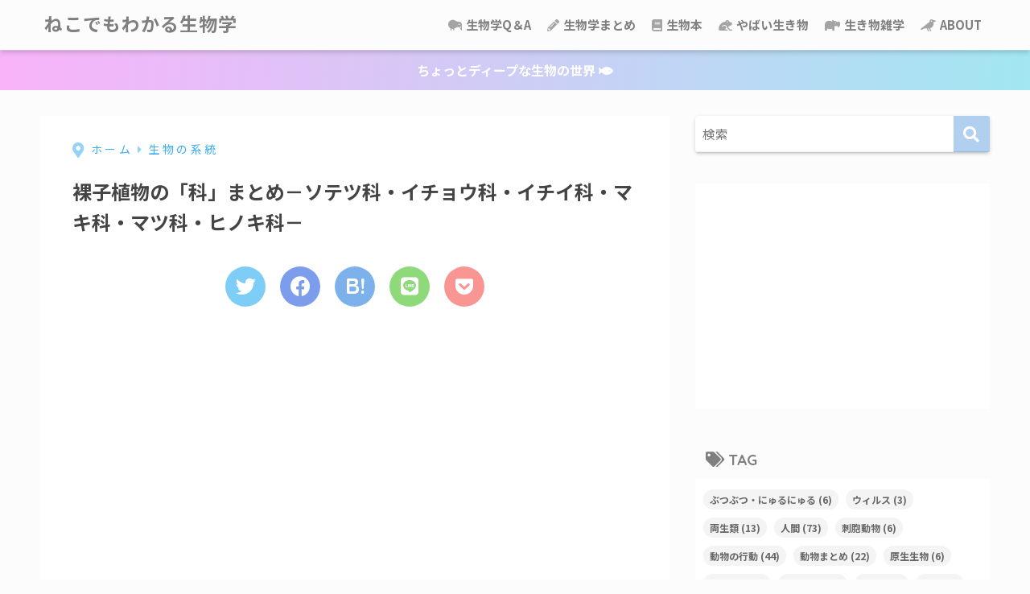

--- FILE ---
content_type: text/html; charset=UTF-8
request_url: https://manabu-biology.com/archives/%E8%A3%B8%E5%AD%90%E6%A4%8D%E7%89%A9%E3%81%AE%E3%80%8C%E7%A7%91%E3%80%8D%E3%81%BE%E3%81%A8%E3%82%81%EF%BC%8D%E3%82%BD%E3%83%86%E3%83%84%E7%A7%91%E3%83%BB%E3%82%A4%E3%83%81%E3%83%A7%E3%82%A6%E7%A7%91.html
body_size: 19172
content:
<!doctype html>
<html lang="ja">
<head>
<meta charset="utf-8">
<meta http-equiv="X-UA-Compatible" content="IE=edge">
<meta name="HandheldFriendly" content="True">
<meta name="MobileOptimized" content="320">
<meta name="viewport" content="width=device-width, initial-scale=1, viewport-fit=cover"/>
<meta name="msapplication-TileColor" content="#b1cfef">
<meta name="theme-color" content="#b1cfef">
<link rel="pingback" href="https://manabu-biology.com/xmlrpc.php">
<title>裸子植物の「科」まとめ－ソテツ科・イチョウ科・イチイ科・マキ科・マツ科・ヒノキ科－ | ねこでもわかる生物学</title>
<meta name='robots' content='max-image-preview:large' />
<link rel='dns-prefetch' href='//use.fontawesome.com' />
<link rel="alternate" type="application/rss+xml" title="ねこでもわかる生物学 &raquo; フィード" href="https://manabu-biology.com/feed" />
<link rel="alternate" type="application/rss+xml" title="ねこでもわかる生物学 &raquo; コメントフィード" href="https://manabu-biology.com/comments/feed" />
<!-- <link rel='stylesheet' id='sng-stylesheet-css' href='https://manabu-biology.com/wp-content/themes/sango-theme/style.css?ver2_19_6' type='text/css' media='all' /> -->
<!-- <link rel='stylesheet' id='sng-option-css' href='https://manabu-biology.com/wp-content/themes/sango-theme/entry-option.css?ver2_19_6' type='text/css' media='all' /> -->
<link rel="stylesheet" type="text/css" href="//manabu-biology.com/wp-content/cache/wpfc-minified/mar1xpj8/41eyd.css" media="all"/>
<link rel='stylesheet' id='sng-googlefonts-css' href='https://fonts.googleapis.com/css?family=Quicksand%3A500%2C700%7CNoto+Sans+JP%3A400%2C700&#038;display=swap' type='text/css' media='all' />
<link rel='stylesheet' id='sng-fontawesome-css' href='https://use.fontawesome.com/releases/v5.11.2/css/all.css' type='text/css' media='all' />
<!-- <link rel='stylesheet' id='wp-block-library-css' href='https://manabu-biology.com/wp-includes/css/dist/block-library/style.min.css?ver=6.4.7' type='text/css' media='all' /> -->
<link rel="stylesheet" type="text/css" href="//manabu-biology.com/wp-content/cache/wpfc-minified/lmo2i52h/41eyd.css" media="all"/>
<style id='rinkerg-gutenberg-rinker-style-inline-css' type='text/css'>
.wp-block-create-block-block{background-color:#21759b;color:#fff;padding:2px}
</style>
<!-- <link rel='stylesheet' id='sango_theme_gutenberg-style-css' href='https://manabu-biology.com/wp-content/plugins/sango-theme-gutenberg/dist/build/style-blocks.css?version=1.69.14' type='text/css' media='all' /> -->
<link rel="stylesheet" type="text/css" href="//manabu-biology.com/wp-content/cache/wpfc-minified/knuxfnra/41eyd.css" media="all"/>
<style id='sango_theme_gutenberg-style-inline-css' type='text/css'>
.is-style-sango-list-main-color li:before { background-color: #b1cfef; }.is-style-sango-list-accent-color li:before { background-color: #ffa0a0; }.sgb-label-main-c { background-color: #b1cfef; }.sgb-label-accent-c { background-color: #ffa0a0; }
</style>
<style id='classic-theme-styles-inline-css' type='text/css'>
/*! This file is auto-generated */
.wp-block-button__link{color:#fff;background-color:#32373c;border-radius:9999px;box-shadow:none;text-decoration:none;padding:calc(.667em + 2px) calc(1.333em + 2px);font-size:1.125em}.wp-block-file__button{background:#32373c;color:#fff;text-decoration:none}
</style>
<style id='global-styles-inline-css' type='text/css'>
body{--wp--preset--color--black: #000000;--wp--preset--color--cyan-bluish-gray: #abb8c3;--wp--preset--color--white: #ffffff;--wp--preset--color--pale-pink: #f78da7;--wp--preset--color--vivid-red: #cf2e2e;--wp--preset--color--luminous-vivid-orange: #ff6900;--wp--preset--color--luminous-vivid-amber: #fcb900;--wp--preset--color--light-green-cyan: #7bdcb5;--wp--preset--color--vivid-green-cyan: #00d084;--wp--preset--color--pale-cyan-blue: #8ed1fc;--wp--preset--color--vivid-cyan-blue: #0693e3;--wp--preset--color--vivid-purple: #9b51e0;--wp--preset--color--sango-main: #b1cfef;--wp--preset--color--sango-pastel: #d5dbe8;--wp--preset--color--sango-accent: #ffa0a0;--wp--preset--color--sango-black: #333;--wp--preset--color--sango-gray: gray;--wp--preset--color--sango-silver: whitesmoke;--wp--preset--gradient--vivid-cyan-blue-to-vivid-purple: linear-gradient(135deg,rgba(6,147,227,1) 0%,rgb(155,81,224) 100%);--wp--preset--gradient--light-green-cyan-to-vivid-green-cyan: linear-gradient(135deg,rgb(122,220,180) 0%,rgb(0,208,130) 100%);--wp--preset--gradient--luminous-vivid-amber-to-luminous-vivid-orange: linear-gradient(135deg,rgba(252,185,0,1) 0%,rgba(255,105,0,1) 100%);--wp--preset--gradient--luminous-vivid-orange-to-vivid-red: linear-gradient(135deg,rgba(255,105,0,1) 0%,rgb(207,46,46) 100%);--wp--preset--gradient--very-light-gray-to-cyan-bluish-gray: linear-gradient(135deg,rgb(238,238,238) 0%,rgb(169,184,195) 100%);--wp--preset--gradient--cool-to-warm-spectrum: linear-gradient(135deg,rgb(74,234,220) 0%,rgb(151,120,209) 20%,rgb(207,42,186) 40%,rgb(238,44,130) 60%,rgb(251,105,98) 80%,rgb(254,248,76) 100%);--wp--preset--gradient--blush-light-purple: linear-gradient(135deg,rgb(255,206,236) 0%,rgb(152,150,240) 100%);--wp--preset--gradient--blush-bordeaux: linear-gradient(135deg,rgb(254,205,165) 0%,rgb(254,45,45) 50%,rgb(107,0,62) 100%);--wp--preset--gradient--luminous-dusk: linear-gradient(135deg,rgb(255,203,112) 0%,rgb(199,81,192) 50%,rgb(65,88,208) 100%);--wp--preset--gradient--pale-ocean: linear-gradient(135deg,rgb(255,245,203) 0%,rgb(182,227,212) 50%,rgb(51,167,181) 100%);--wp--preset--gradient--electric-grass: linear-gradient(135deg,rgb(202,248,128) 0%,rgb(113,206,126) 100%);--wp--preset--gradient--midnight: linear-gradient(135deg,rgb(2,3,129) 0%,rgb(40,116,252) 100%);--wp--preset--font-size--small: 13px;--wp--preset--font-size--medium: 20px;--wp--preset--font-size--large: 36px;--wp--preset--font-size--x-large: 42px;--wp--preset--spacing--20: 0.44rem;--wp--preset--spacing--30: 0.67rem;--wp--preset--spacing--40: 1rem;--wp--preset--spacing--50: 1.5rem;--wp--preset--spacing--60: 2.25rem;--wp--preset--spacing--70: 3.38rem;--wp--preset--spacing--80: 5.06rem;--wp--preset--shadow--natural: 6px 6px 9px rgba(0, 0, 0, 0.2);--wp--preset--shadow--deep: 12px 12px 50px rgba(0, 0, 0, 0.4);--wp--preset--shadow--sharp: 6px 6px 0px rgba(0, 0, 0, 0.2);--wp--preset--shadow--outlined: 6px 6px 0px -3px rgba(255, 255, 255, 1), 6px 6px rgba(0, 0, 0, 1);--wp--preset--shadow--crisp: 6px 6px 0px rgba(0, 0, 0, 1);}:where(.is-layout-flex){gap: 0.5em;}:where(.is-layout-grid){gap: 0.5em;}body .is-layout-flow > .alignleft{float: left;margin-inline-start: 0;margin-inline-end: 2em;}body .is-layout-flow > .alignright{float: right;margin-inline-start: 2em;margin-inline-end: 0;}body .is-layout-flow > .aligncenter{margin-left: auto !important;margin-right: auto !important;}body .is-layout-constrained > .alignleft{float: left;margin-inline-start: 0;margin-inline-end: 2em;}body .is-layout-constrained > .alignright{float: right;margin-inline-start: 2em;margin-inline-end: 0;}body .is-layout-constrained > .aligncenter{margin-left: auto !important;margin-right: auto !important;}body .is-layout-constrained > :where(:not(.alignleft):not(.alignright):not(.alignfull)){max-width: var(--wp--style--global--content-size);margin-left: auto !important;margin-right: auto !important;}body .is-layout-constrained > .alignwide{max-width: var(--wp--style--global--wide-size);}body .is-layout-flex{display: flex;}body .is-layout-flex{flex-wrap: wrap;align-items: center;}body .is-layout-flex > *{margin: 0;}body .is-layout-grid{display: grid;}body .is-layout-grid > *{margin: 0;}:where(.wp-block-columns.is-layout-flex){gap: 2em;}:where(.wp-block-columns.is-layout-grid){gap: 2em;}:where(.wp-block-post-template.is-layout-flex){gap: 1.25em;}:where(.wp-block-post-template.is-layout-grid){gap: 1.25em;}.has-black-color{color: var(--wp--preset--color--black) !important;}.has-cyan-bluish-gray-color{color: var(--wp--preset--color--cyan-bluish-gray) !important;}.has-white-color{color: var(--wp--preset--color--white) !important;}.has-pale-pink-color{color: var(--wp--preset--color--pale-pink) !important;}.has-vivid-red-color{color: var(--wp--preset--color--vivid-red) !important;}.has-luminous-vivid-orange-color{color: var(--wp--preset--color--luminous-vivid-orange) !important;}.has-luminous-vivid-amber-color{color: var(--wp--preset--color--luminous-vivid-amber) !important;}.has-light-green-cyan-color{color: var(--wp--preset--color--light-green-cyan) !important;}.has-vivid-green-cyan-color{color: var(--wp--preset--color--vivid-green-cyan) !important;}.has-pale-cyan-blue-color{color: var(--wp--preset--color--pale-cyan-blue) !important;}.has-vivid-cyan-blue-color{color: var(--wp--preset--color--vivid-cyan-blue) !important;}.has-vivid-purple-color{color: var(--wp--preset--color--vivid-purple) !important;}.has-black-background-color{background-color: var(--wp--preset--color--black) !important;}.has-cyan-bluish-gray-background-color{background-color: var(--wp--preset--color--cyan-bluish-gray) !important;}.has-white-background-color{background-color: var(--wp--preset--color--white) !important;}.has-pale-pink-background-color{background-color: var(--wp--preset--color--pale-pink) !important;}.has-vivid-red-background-color{background-color: var(--wp--preset--color--vivid-red) !important;}.has-luminous-vivid-orange-background-color{background-color: var(--wp--preset--color--luminous-vivid-orange) !important;}.has-luminous-vivid-amber-background-color{background-color: var(--wp--preset--color--luminous-vivid-amber) !important;}.has-light-green-cyan-background-color{background-color: var(--wp--preset--color--light-green-cyan) !important;}.has-vivid-green-cyan-background-color{background-color: var(--wp--preset--color--vivid-green-cyan) !important;}.has-pale-cyan-blue-background-color{background-color: var(--wp--preset--color--pale-cyan-blue) !important;}.has-vivid-cyan-blue-background-color{background-color: var(--wp--preset--color--vivid-cyan-blue) !important;}.has-vivid-purple-background-color{background-color: var(--wp--preset--color--vivid-purple) !important;}.has-black-border-color{border-color: var(--wp--preset--color--black) !important;}.has-cyan-bluish-gray-border-color{border-color: var(--wp--preset--color--cyan-bluish-gray) !important;}.has-white-border-color{border-color: var(--wp--preset--color--white) !important;}.has-pale-pink-border-color{border-color: var(--wp--preset--color--pale-pink) !important;}.has-vivid-red-border-color{border-color: var(--wp--preset--color--vivid-red) !important;}.has-luminous-vivid-orange-border-color{border-color: var(--wp--preset--color--luminous-vivid-orange) !important;}.has-luminous-vivid-amber-border-color{border-color: var(--wp--preset--color--luminous-vivid-amber) !important;}.has-light-green-cyan-border-color{border-color: var(--wp--preset--color--light-green-cyan) !important;}.has-vivid-green-cyan-border-color{border-color: var(--wp--preset--color--vivid-green-cyan) !important;}.has-pale-cyan-blue-border-color{border-color: var(--wp--preset--color--pale-cyan-blue) !important;}.has-vivid-cyan-blue-border-color{border-color: var(--wp--preset--color--vivid-cyan-blue) !important;}.has-vivid-purple-border-color{border-color: var(--wp--preset--color--vivid-purple) !important;}.has-vivid-cyan-blue-to-vivid-purple-gradient-background{background: var(--wp--preset--gradient--vivid-cyan-blue-to-vivid-purple) !important;}.has-light-green-cyan-to-vivid-green-cyan-gradient-background{background: var(--wp--preset--gradient--light-green-cyan-to-vivid-green-cyan) !important;}.has-luminous-vivid-amber-to-luminous-vivid-orange-gradient-background{background: var(--wp--preset--gradient--luminous-vivid-amber-to-luminous-vivid-orange) !important;}.has-luminous-vivid-orange-to-vivid-red-gradient-background{background: var(--wp--preset--gradient--luminous-vivid-orange-to-vivid-red) !important;}.has-very-light-gray-to-cyan-bluish-gray-gradient-background{background: var(--wp--preset--gradient--very-light-gray-to-cyan-bluish-gray) !important;}.has-cool-to-warm-spectrum-gradient-background{background: var(--wp--preset--gradient--cool-to-warm-spectrum) !important;}.has-blush-light-purple-gradient-background{background: var(--wp--preset--gradient--blush-light-purple) !important;}.has-blush-bordeaux-gradient-background{background: var(--wp--preset--gradient--blush-bordeaux) !important;}.has-luminous-dusk-gradient-background{background: var(--wp--preset--gradient--luminous-dusk) !important;}.has-pale-ocean-gradient-background{background: var(--wp--preset--gradient--pale-ocean) !important;}.has-electric-grass-gradient-background{background: var(--wp--preset--gradient--electric-grass) !important;}.has-midnight-gradient-background{background: var(--wp--preset--gradient--midnight) !important;}.has-small-font-size{font-size: var(--wp--preset--font-size--small) !important;}.has-medium-font-size{font-size: var(--wp--preset--font-size--medium) !important;}.has-large-font-size{font-size: var(--wp--preset--font-size--large) !important;}.has-x-large-font-size{font-size: var(--wp--preset--font-size--x-large) !important;}
.wp-block-navigation a:where(:not(.wp-element-button)){color: inherit;}
:where(.wp-block-post-template.is-layout-flex){gap: 1.25em;}:where(.wp-block-post-template.is-layout-grid){gap: 1.25em;}
:where(.wp-block-columns.is-layout-flex){gap: 2em;}:where(.wp-block-columns.is-layout-grid){gap: 2em;}
.wp-block-pullquote{font-size: 1.5em;line-height: 1.6;}
</style>
<!-- <link rel='stylesheet' id='toc-screen-css' href='https://manabu-biology.com/wp-content/plugins/table-of-contents-plus/screen.min.css' type='text/css' media='all' /> -->
<link rel="stylesheet" type="text/css" href="//manabu-biology.com/wp-content/cache/wpfc-minified/2ehbcixv/41eyd.css" media="all"/>
<style id='toc-screen-inline-css' type='text/css'>
div#toc_container {background: #fbfbfb;border: 1px solid #ffffff;width: 350px;}div#toc_container ul li {font-size: 100%;}
</style>
<!-- <link rel='stylesheet' id='yyi_rinker_stylesheet-css' href='https://manabu-biology.com/wp-content/plugins/yyi-rinker/css/style.css?v=1.10.2' type='text/css' media='all' /> -->
<!-- <link rel='stylesheet' id='child-style-css' href='https://manabu-biology.com/wp-content/themes/sango-theme-child/style.css' type='text/css' media='all' /> -->
<!-- <link rel='stylesheet' id='hcb-style-css' href='https://manabu-biology.com/wp-content/plugins/highlighting-code-block/build/css/hcb--dark.css' type='text/css' media='all' /> -->
<link rel="stylesheet" type="text/css" href="//manabu-biology.com/wp-content/cache/wpfc-minified/7awpvqlz/21kwl.css" media="all"/>
<style id='hcb-style-inline-css' type='text/css'>
:root{--hcb--fz--base: 14px}:root{--hcb--fz--mobile: 13px}:root{--hcb--ff:Menlo, Consolas, "Hiragino Kaku Gothic ProN", "Hiragino Sans", Meiryo, sans-serif;}
</style>
<script src='//manabu-biology.com/wp-content/cache/wpfc-minified/eu33rd9o/41eyd.js' type="text/javascript"></script>
<!-- <script type="text/javascript" src="https://manabu-biology.com/wp-includes/js/jquery/jquery.min.js?ver=3.7.1" id="jquery-core-js"></script> -->
<!-- <script type="text/javascript" src="https://manabu-biology.com/wp-includes/js/jquery/jquery-migrate.min.js?ver=3.4.1" id="jquery-migrate-js"></script> -->
<link rel="https://api.w.org/" href="https://manabu-biology.com/wp-json/" /><link rel="alternate" type="application/json" href="https://manabu-biology.com/wp-json/wp/v2/posts/9857" /><link rel="EditURI" type="application/rsd+xml" title="RSD" href="https://manabu-biology.com/xmlrpc.php?rsd" />
<link rel="canonical" href="https://manabu-biology.com/archives/%e8%a3%b8%e5%ad%90%e6%a4%8d%e7%89%a9%e3%81%ae%e3%80%8c%e7%a7%91%e3%80%8d%e3%81%be%e3%81%a8%e3%82%81%ef%bc%8d%e3%82%bd%e3%83%86%e3%83%84%e7%a7%91%e3%83%bb%e3%82%a4%e3%83%81%e3%83%a7%e3%82%a6%e7%a7%91.html" />
<link rel='shortlink' href='https://manabu-biology.com/?p=9857' />
<link rel="alternate" type="application/json+oembed" href="https://manabu-biology.com/wp-json/oembed/1.0/embed?url=https%3A%2F%2Fmanabu-biology.com%2Farchives%2F%25e8%25a3%25b8%25e5%25ad%2590%25e6%25a4%258d%25e7%2589%25a9%25e3%2581%25ae%25e3%2580%258c%25e7%25a7%2591%25e3%2580%258d%25e3%2581%25be%25e3%2581%25a8%25e3%2582%2581%25ef%25bc%258d%25e3%2582%25bd%25e3%2583%2586%25e3%2583%2584%25e7%25a7%2591%25e3%2583%25bb%25e3%2582%25a4%25e3%2583%2581%25e3%2583%25a7%25e3%2582%25a6%25e7%25a7%2591.html" />
<link rel="alternate" type="text/xml+oembed" href="https://manabu-biology.com/wp-json/oembed/1.0/embed?url=https%3A%2F%2Fmanabu-biology.com%2Farchives%2F%25e8%25a3%25b8%25e5%25ad%2590%25e6%25a4%258d%25e7%2589%25a9%25e3%2581%25ae%25e3%2580%258c%25e7%25a7%2591%25e3%2580%258d%25e3%2581%25be%25e3%2581%25a8%25e3%2582%2581%25ef%25bc%258d%25e3%2582%25bd%25e3%2583%2586%25e3%2583%2584%25e7%25a7%2591%25e3%2583%25bb%25e3%2582%25a4%25e3%2583%2581%25e3%2583%25a7%25e3%2582%25a6%25e7%25a7%2591.html&#038;format=xml" />
<style>
.yyi-rinker-images {
display: flex;
justify-content: center;
align-items: center;
position: relative;
}
div.yyi-rinker-image img.yyi-rinker-main-img.hidden {
display: none;
}
.yyi-rinker-images-arrow {
cursor: pointer;
position: absolute;
top: 50%;
display: block;
margin-top: -11px;
opacity: 0.6;
width: 22px;
}
.yyi-rinker-images-arrow-left{
left: -10px;
}
.yyi-rinker-images-arrow-right{
right: -10px;
}
.yyi-rinker-images-arrow-left.hidden {
display: none;
}
.yyi-rinker-images-arrow-right.hidden {
display: none;
}
div.yyi-rinker-contents.yyi-rinker-design-tate  div.yyi-rinker-box{
flex-direction: column;
}
div.yyi-rinker-contents.yyi-rinker-design-slim div.yyi-rinker-box .yyi-rinker-links {
flex-direction: column;
}
div.yyi-rinker-contents.yyi-rinker-design-slim div.yyi-rinker-info {
width: 100%;
}
div.yyi-rinker-contents.yyi-rinker-design-slim .yyi-rinker-title {
text-align: center;
}
div.yyi-rinker-contents.yyi-rinker-design-slim .yyi-rinker-links {
text-align: center;
}
div.yyi-rinker-contents.yyi-rinker-design-slim .yyi-rinker-image {
margin: auto;
}
div.yyi-rinker-contents.yyi-rinker-design-slim div.yyi-rinker-info ul.yyi-rinker-links li {
align-self: stretch;
}
div.yyi-rinker-contents.yyi-rinker-design-slim div.yyi-rinker-box div.yyi-rinker-info {
padding: 0;
}
div.yyi-rinker-contents.yyi-rinker-design-slim div.yyi-rinker-box {
flex-direction: column;
padding: 14px 5px 0;
}
.yyi-rinker-design-slim div.yyi-rinker-box div.yyi-rinker-info {
text-align: center;
}
.yyi-rinker-design-slim div.price-box span.price {
display: block;
}
div.yyi-rinker-contents.yyi-rinker-design-slim div.yyi-rinker-info div.yyi-rinker-title a{
font-size:16px;
}
div.yyi-rinker-contents.yyi-rinker-design-slim ul.yyi-rinker-links li.amazonkindlelink:before,  div.yyi-rinker-contents.yyi-rinker-design-slim ul.yyi-rinker-links li.amazonlink:before,  div.yyi-rinker-contents.yyi-rinker-design-slim ul.yyi-rinker-links li.rakutenlink:before,  div.yyi-rinker-contents.yyi-rinker-design-slim ul.yyi-rinker-links li.yahoolink:before {
font-size:12px;
}
div.yyi-rinker-contents.yyi-rinker-design-slim ul.yyi-rinker-links li a {
font-size: 13px;
}
.entry-content ul.yyi-rinker-links li {
padding: 0;
}
div.yyi-rinker-contents .yyi-rinker-attention.attention_desing_right_ribbon {
width: 89px;
height: 91px;
position: absolute;
top: -1px;
right: -1px;
left: auto;
overflow: hidden;
}
div.yyi-rinker-contents .yyi-rinker-attention.attention_desing_right_ribbon span {
display: inline-block;
width: 146px;
position: absolute;
padding: 4px 0;
left: -13px;
top: 12px;
text-align: center;
font-size: 12px;
line-height: 24px;
-webkit-transform: rotate(45deg);
transform: rotate(45deg);
box-shadow: 0 1px 3px rgba(0, 0, 0, 0.2);
}
div.yyi-rinker-contents .yyi-rinker-attention.attention_desing_right_ribbon {
background: none;
}
.yyi-rinker-attention.attention_desing_right_ribbon .yyi-rinker-attention-after,
.yyi-rinker-attention.attention_desing_right_ribbon .yyi-rinker-attention-before{
display:none;
}
div.yyi-rinker-use-right_ribbon div.yyi-rinker-title {
margin-right: 2rem;
}
</style><meta property="og:title" content="裸子植物の「科」まとめ－ソテツ科・イチョウ科・イチイ科・マキ科・マツ科・ヒノキ科－" />
<meta property="og:description" content="裸子植物とは 裸子植物とは種子植物のうち胚珠がむき出しになっている植物のことである。その出現は古生代と古く、中生代には針葉樹に地表が覆われていたと考えられている。現存している裸子植物はソテツ科、イチョウ科、イチイ科、マキ ... " />
<meta property="og:type" content="article" />
<meta property="og:url" content="https://manabu-biology.com/archives/%e8%a3%b8%e5%ad%90%e6%a4%8d%e7%89%a9%e3%81%ae%e3%80%8c%e7%a7%91%e3%80%8d%e3%81%be%e3%81%a8%e3%82%81%ef%bc%8d%e3%82%bd%e3%83%86%e3%83%84%e7%a7%91%e3%83%bb%e3%82%a4%e3%83%81%e3%83%a7%e3%82%a6%e7%a7%91.html" />
<meta property="og:image" content="https://manabu-biology.com/wp-content/uploads/2019/06/1-8-e1561805062699.jpg" />
<meta name="thumbnail" content="https://manabu-biology.com/wp-content/uploads/2019/06/1-8-e1561805062699.jpg" />
<meta property="og:site_name" content="ねこでもわかる生物学" />
<meta name="twitter:card" content="summary_large_image" />
<meta name="google-adsense-account" content="ca-pub-7783852832868015">	<script>
(function(i,s,o,g,r,a,m){i['GoogleAnalyticsObject']=r;i[r]=i[r]||function(){
(i[r].q=i[r].q||[]).push(arguments)},i[r].l=1*new Date();a=s.createElement(o),
m=s.getElementsByTagName(o)[0];a.async=1;a.src=g;m.parentNode.insertBefore(a,m)
})(window,document,'script','//www.google-analytics.com/analytics.js','ga');
ga('create', 'UA-176929383-1', 'auto');
ga('send', 'pageview');
</script>
<style type="text/css" id="custom-background-css">
body.custom-background { background-color: #fcfcfc; }
</style>
<link rel="icon" href="https://manabu-biology.com/wp-content/uploads/2017/01/cropped-dna-1-32x32.png" sizes="32x32" />
<link rel="icon" href="https://manabu-biology.com/wp-content/uploads/2017/01/cropped-dna-1-192x192.png" sizes="192x192" />
<link rel="apple-touch-icon" href="https://manabu-biology.com/wp-content/uploads/2017/01/cropped-dna-1-180x180.png" />
<meta name="msapplication-TileImage" content="https://manabu-biology.com/wp-content/uploads/2017/01/cropped-dna-1-270x270.png" />
<style type="text/css" id="wp-custom-css">
/*ヘッダー*/
/*.wrap {
margin: 15px auto 0px auto;
}*/
/*上付き文字*/
sup {
font-size: 75%;
vertical-align: super;
}
/*索引（記事の一番上にでてくるやつ）「CONTENTS]*/
#toc_container .toc_title:before, .entry-content .ez-toc-title-container:before {
display: inline-block;
   position:absolute;
top: 0;
left: -50px;
width: 0px;
height: 0px;
border-radius: 50%;
color: #fff;
font-family: FontAwesome;
font-size: 0px;
font-weight: 400;
text-align: center;
line-height: 50px;
content: "\f0ca";
}
/*引用*/
.entry-content blockquote {
   border: solid 2px #ff5f2e;
}
.entry-content h2 {
padding: 1rem 2rem;
border-left: 8px solid #d6ecfa;
/*background: #f4f4f4;*/
}
.cardtype h2 {/*タイトル*/
padding-bottom: 8px;
font-size: 15px;
color: #353535;
border-radius: 100px 200px 300px 40px;
}
@media screen and (min-width: 480px) and (max-width: 1029px){
.cardtype h2 {
padding-bottom: 15px;
}}
.cardtype time {
display: block;
margin: 13px 13px 8px;
color: #b5b5b5;
font-size: 13px;
font-weight: bold;
}
.cardtype time:before {/*投稿日アイコン*/
display: none;
}
.cat-name {/*カテゴリー表示*/
background: none !important;
color: #b5b5b5;
right: 5px;
bottom: 8px;
top: initial;
left: initial;
border-radius: 10px 20px 30px 40px;align-content
}
@media screen and (max-width: 800px){
.cat-name{
display: none;
}
}
/*スマホ横長カードタイプ*/
.sidelong time {/*投稿日*/
position: absolute;
bottom: 3px;
}
.sidelong h2 {/*タイトル*/
height: 6em;
}
.sidelong .newmark {/*NEWマーク調整*/
height: 25px;
line-height: 25px;
border-radius: 3px;
}
/*--------------------------------------
パンくずリスト
--------------------------------------*/
#breadcrumb {/*パンくずリスト全体の設定*/
font-size:16px;/*文字サイズ*/
letter-spacing: .2em;/*文字と文字の間の幅*/
}
#breadcrumb li a, #breadcrumb li:after {/*リンクと擬似要素の色*/
color: #3aadf4;/*一括指定、ありがとうございます*/
}
#breadcrumb li:first-child a:before {/*一番最初のアイコン*/
padding-right: 5px;/*内側路の余白*/
font-size: 1.4em;/*文字サイズ*/
content: "\f3c5";/*アイコンの種類*/
vertical-align: -10%;/*上下のポジション*/
opacity:0.54;/*存在感*/
}
#breadcrumb li:after {/*横三角のやつ*/
opacity:.54;/*スケスケ*/
}
#breadcrumb li:last-child:after {/*横三角の最後*/
display: none;/*いらないから削除*/
}
@media only screen and (max-width: 480px){/*スマホ表示*/
#breadcrumb {
text-align: center;/*中央寄せ*/
}}
.home #container .header, #divheader, .cardtype__article:first-child, .cardtype__article:nth-child(2), .sidelong__article:first-child, .sidelong__article:nth-child(2) {
animation: none;
}//END パーマリンク設定へ合わせるためのアーカイブタイトルの設定変更
/*--------------------------------------
フォローボックスをグラデーションに変更
--------------------------------------*/
.sns-dif ul, .like_box {
background: linear-gradient(to right,#d5eef2,#f9dbf9);
}
@media only screen and (min-width: 768px){
.sns-dif + .like_box {
background: linear-gradient(to right,#d5eef2,#f9dbf9);
}}
/*--------------------------------------
* SNSシェアボタン 丸型
* --------------------------------------*/
.sns-dif ul {
background: none;
}
.sns-dif ul li a {
padding: 0;
box-shadow: none;
}
.sns-dif ul li a:hover {
box-shadow: 0 10px 15px -5px rgba(0, 0, 0, 0.25);
}
.tw a {
background: #7dcdf7!important;
}
.fb a {
background: #7c9dec!important;
}
.hatebu a {
background: #7cb1ec!important;
}
.pkt a {
background: #f99593!important;
}
.line a {
background: #8ed97a!important;
}
.tw a, .fb a, .hatebu a, .pkt a, .line a{
color: white;
}
.sns-dif ul li a{
width: 50px;
height: 50px;
line-height: 50px;
border-radius: 25px;
}
.sns-dif ul li a i{
height: 50px;
line-height: 50px;
font-size: 25px!important;
}
/*    */
.uiGrid .hCent {
text-align: left;
}
/*   */
/*--------------------------------------
吹き出しのカスタマイズ
--------------------------------------*/
.say .chatting .sc {
border-radius: 8px; /*丸みの変更*/
border: solid 2px #eaedf2;
background: #fafafa;
}
.say.left .chatting .sc:before {
border-right: 12px solid #eaedf2;	
}
.say.left .chatting .sc:after {
border-right: 12px solid #fafafa;	
}
.say.right .chatting .sc:before {
border-left: 12px solid #eaedf2;
}
.say.right .chatting .sc:after {
border-left: 12px solid #fafafa;
}
.say .faceicon img {
border: solid 2px #eaedf2;
}		</style>
<style> a{color:#4f96f6}.main-c, .has-sango-main-color{color:#b1cfef}.main-bc, .has-sango-main-background-color{background-color:#b1cfef}.main-bdr, #inner-content .main-bdr{border-color:#b1cfef}.pastel-c, .has-sango-pastel-color{color:#d5dbe8}.pastel-bc, .has-sango-pastel-background-color, #inner-content .pastel-bc{background-color:#d5dbe8}.accent-c, .has-sango-accent-color{color:#ffa0a0}.accent-bc, .has-sango-accent-background-color{background-color:#ffa0a0}.header, #footer-menu, .drawer__title{background-color:#fcfcfc}#logo a{color:#7f7f7f}.desktop-nav li a , .mobile-nav li a, #footer-menu a, #drawer__open, .header-search__open, .copyright, .drawer__title{color:#7f7f7f}.drawer__title .close span, .drawer__title .close span:before{background:#7f7f7f}.desktop-nav li:after{background:#7f7f7f}.mobile-nav .current-menu-item{border-bottom-color:#7f7f7f}.widgettitle, .sidebar .wp-block-group h2, .drawer .wp-block-group h2{color:#7f7f7f;background-color:#fcfcfc}.footer, .footer-block{background-color:#eaedff}.footer-block, .footer, .footer a, .footer .widget ul li a{color:#7f7f7f}#toc_container .toc_title, .entry-content .ez-toc-title-container, #footer_menu .raised, .pagination a, .pagination span, #reply-title:before, .entry-content blockquote:before, .main-c-before li:before, .main-c-b:before{color:#b1cfef}.searchform__submit, .footer-block .wp-block-search .wp-block-search__button, .sidebar .wp-block-search .wp-block-search__button, .footer .wp-block-search .wp-block-search__button, .drawer .wp-block-search .wp-block-search__button, #toc_container .toc_title:before, .ez-toc-title-container:before, .cat-name, .pre_tag > span, .pagination .current, .post-page-numbers.current, #submit, .withtag_list > span, .main-bc-before li:before{background-color:#b1cfef}#toc_container, #ez-toc-container, .entry-content h3, .li-mainbdr ul, .li-mainbdr ol{border-color:#b1cfef}.search-title i, .acc-bc-before li:before{background:#ffa0a0}.li-accentbdr ul, .li-accentbdr ol{border-color:#ffa0a0}.pagination a:hover, .li-pastelbc ul, .li-pastelbc ol{background:#d5dbe8}body{font-size:100%}@media only screen and (min-width:481px){body{font-size:100%}}@media only screen and (min-width:1030px){body{font-size:100%}}.totop{background:#e381f4}.header-info a{color:#FFF;background:linear-gradient(95deg, #f9b3f9, #a2e7f2)}.fixed-menu ul{background:#FFF}.fixed-menu a{color:#a2a7ab}.fixed-menu .current-menu-item a, .fixed-menu ul li a.active{color:#6bb6ff}.post-tab{background:#ffffff}.post-tab > div{color:#939393}.post-tab > div.tab-active{background:linear-gradient(45deg, #ceafff, #98cef2)}body{font-family:"Noto Sans JP","Helvetica", "Arial", "Hiragino Kaku Gothic ProN", "Hiragino Sans", YuGothic, "Yu Gothic", "メイリオ", Meiryo, sans-serif;}.dfont{font-family:"Quicksand","Noto Sans JP","Helvetica", "Arial", "Hiragino Kaku Gothic ProN", "Hiragino Sans", YuGothic, "Yu Gothic", "メイリオ", Meiryo, sans-serif;}.body_bc{background-color:fcfcfc}</style></head>
<body class="post-template-default single single-post postid-9857 single-format-standard custom-background fa5">
<div id="container">
<header class="header">
<div id="inner-header" class="wrap cf">
<div id="logo" class="header-logo h1 dfont">
<a href="https://manabu-biology.com" class="header-logo__link">
ねこでもわかる生物学    </a>
</div>
<div class="header-search">
<label class="header-search__open" for="header-search-input"><i class="fas fa-search" aria-hidden="true"></i></label>
<input type="checkbox" class="header-search__input" id="header-search-input" onclick="document.querySelector('.header-search__modal .searchform__input').focus()">
<label class="header-search__close" for="header-search-input"></label>
<div class="header-search__modal">
<form role="search" method="get" class="searchform" action="https://manabu-biology.com/">
<div>
<input type="search" class="searchform__input" name="s" value="" placeholder="検索" />
<button type="submit" class="searchform__submit" aria-label="検索"><i class="fas fa-search" aria-hidden="true"></i></button>
</div>
</form>  </div>
</div>  <nav class="desktop-nav clearfix"><ul id="menu-menu" class="menu"><li id="menu-item-24353" class="menu-item menu-item-type-taxonomy menu-item-object-category menu-item-24353"><a href="https://manabu-biology.com/archives/category/%e7%94%9f%e7%89%a9%e5%ad%a6q%ef%bc%86a"><i class="fas fa-kiwi-bird"></i> 生物学Q＆A</a></li>
<li id="menu-item-5611" class="menu-item menu-item-type-custom menu-item-object-custom menu-item-5611"><a href="http://manabu-biology.com/archives/category/index"><i class="fas fa-pencil-alt"></i> 生物学まとめ</a></li>
<li id="menu-item-5483" class="menu-item menu-item-type-custom menu-item-object-custom menu-item-5483"><a href="http://manabu-biology.com/%E3%81%8A%E3%81%99%E3%81%99%E3%82%81%E7%94%9F%E7%89%A9%E6%9C%AC"><i class="fas fa-book"></i> 生物本</a></li>
<li id="menu-item-12228" class="menu-item menu-item-type-taxonomy menu-item-object-category menu-item-12228"><a href="https://manabu-biology.com/archives/category/creature"><i class="fas fa-frog"></i> やばい生き物</a></li>
<li id="menu-item-7762" class="menu-item menu-item-type-custom menu-item-object-custom menu-item-7762"><a href="http://manabu-biology.com/archives/category/zatugaku"><i class="fas fa-hippo"></i> 生き物雑学</a></li>
<li id="menu-item-16609" class="menu-item menu-item-type-post_type menu-item-object-post menu-item-16609"><a href="https://manabu-biology.com/archives/%e3%83%90%e3%82%a4%e3%82%aa%e3%83%8f%e3%83%83%e3%82%afch%e3%81%a8%e3%81%af.html"><i class="fas fa-crow"></i> ABOUT</a></li>
</ul></nav></div>
</header>
<div class="header-info ">
<a href="http://manabu-biology.com/archives/%e3%83%90%e3%82%a4%e3%82%aa%e3%83%8f%e3%83%83%e3%82%afch%e3%81%a8%e3%81%af.html">
ちょっとディープな生物の世界 <i class="fas fa-fish"></i>    </a>
</div>
<div id="content">
<div id="inner-content" class="wrap cf">
<main id="main" class="m-all t-2of3 d-5of7 cf">
<article id="entry" class="cf post-9857 post type-post status-publish format-standard has-post-thumbnail category-32">
<header class="article-header entry-header">
<nav id="breadcrumb" class="breadcrumb"><ul itemscope itemtype="http://schema.org/BreadcrumbList"><li itemprop="itemListElement" itemscope itemtype="http://schema.org/ListItem"><a href="https://manabu-biology.com" itemprop="item"><span itemprop="name">ホーム</span></a><meta itemprop="position" content="1" /></li><li itemprop="itemListElement" itemscope itemtype="http://schema.org/ListItem"><a href="https://manabu-biology.com/archives/category/%e7%94%9f%e7%89%a9%e3%81%ae%e7%b3%bb%e7%b5%b1" itemprop="item"><span itemprop="name">生物の系統</span></a><meta itemprop="position" content="2" /></li></ul></nav>  <h1 class="entry-title single-title">裸子植物の「科」まとめ－ソテツ科・イチョウ科・イチイ科・マキ科・マツ科・ヒノキ科－</h1>
<div class="entry-meta vcard">
</div>
<div class="sns-btn sns-dif">
<ul>
<!-- twitter -->
<li class="tw sns-btn__item">
<a href="https://twitter.com/share?url=https%3A%2F%2Fmanabu-biology.com%2Farchives%2F%25e8%25a3%25b8%25e5%25ad%2590%25e6%25a4%258d%25e7%2589%25a9%25e3%2581%25ae%25e3%2580%258c%25e7%25a7%2591%25e3%2580%258d%25e3%2581%25be%25e3%2581%25a8%25e3%2582%2581%25ef%25bc%258d%25e3%2582%25bd%25e3%2583%2586%25e3%2583%2584%25e7%25a7%2591%25e3%2583%25bb%25e3%2582%25a4%25e3%2583%2581%25e3%2583%25a7%25e3%2582%25a6%25e7%25a7%2591.html&text=%E8%A3%B8%E5%AD%90%E6%A4%8D%E7%89%A9%E3%81%AE%E3%80%8C%E7%A7%91%E3%80%8D%E3%81%BE%E3%81%A8%E3%82%81%EF%BC%8D%E3%82%BD%E3%83%86%E3%83%84%E7%A7%91%E3%83%BB%E3%82%A4%E3%83%81%E3%83%A7%E3%82%A6%E7%A7%91%E3%83%BB%E3%82%A4%E3%83%81%E3%82%A4%E7%A7%91%E3%83%BB%E3%83%9E%E3%82%AD%E7%A7%91%E3%83%BB%E3%83%9E%E3%83%84%E7%A7%91%E3%83%BB%E3%83%92%E3%83%8E%E3%82%AD%E7%A7%91%EF%BC%8D%EF%BD%9C%E3%81%AD%E3%81%93%E3%81%A7%E3%82%82%E3%82%8F%E3%81%8B%E3%82%8B%E7%94%9F%E7%89%A9%E5%AD%A6&via=Synd1090" target="_blank" rel="nofollow noopener noreferrer" aria-label="Twitterでシェアする">
<i class="fab fa-twitter" aria-hidden="true"></i>            <span class="share_txt">ツイート</span>
</a>
</li>
<!-- facebook -->
<li class="fb sns-btn__item">
<a href="https://www.facebook.com/share.php?u=https%3A%2F%2Fmanabu-biology.com%2Farchives%2F%25e8%25a3%25b8%25e5%25ad%2590%25e6%25a4%258d%25e7%2589%25a9%25e3%2581%25ae%25e3%2580%258c%25e7%25a7%2591%25e3%2580%258d%25e3%2581%25be%25e3%2581%25a8%25e3%2582%2581%25ef%25bc%258d%25e3%2582%25bd%25e3%2583%2586%25e3%2583%2584%25e7%25a7%2591%25e3%2583%25bb%25e3%2582%25a4%25e3%2583%2581%25e3%2583%25a7%25e3%2582%25a6%25e7%25a7%2591.html" target="_blank" rel="nofollow noopener noreferrer" aria-label="Facebookでシェアする">
<i class="fab fa-facebook" aria-hidden="true"></i>            <span class="share_txt">シェア</span>
</a>
</li>
<!-- はてなブックマーク -->
<li class="hatebu sns-btn__item">
<a href="http://b.hatena.ne.jp/add?mode=confirm&url=https%3A%2F%2Fmanabu-biology.com%2Farchives%2F%25e8%25a3%25b8%25e5%25ad%2590%25e6%25a4%258d%25e7%2589%25a9%25e3%2581%25ae%25e3%2580%258c%25e7%25a7%2591%25e3%2580%258d%25e3%2581%25be%25e3%2581%25a8%25e3%2582%2581%25ef%25bc%258d%25e3%2582%25bd%25e3%2583%2586%25e3%2583%2584%25e7%25a7%2591%25e3%2583%25bb%25e3%2582%25a4%25e3%2583%2581%25e3%2583%25a7%25e3%2582%25a6%25e7%25a7%2591.html&title=%E8%A3%B8%E5%AD%90%E6%A4%8D%E7%89%A9%E3%81%AE%E3%80%8C%E7%A7%91%E3%80%8D%E3%81%BE%E3%81%A8%E3%82%81%EF%BC%8D%E3%82%BD%E3%83%86%E3%83%84%E7%A7%91%E3%83%BB%E3%82%A4%E3%83%81%E3%83%A7%E3%82%A6%E7%A7%91%E3%83%BB%E3%82%A4%E3%83%81%E3%82%A4%E7%A7%91%E3%83%BB%E3%83%9E%E3%82%AD%E7%A7%91%E3%83%BB%E3%83%9E%E3%83%84%E7%A7%91%E3%83%BB%E3%83%92%E3%83%8E%E3%82%AD%E7%A7%91%EF%BC%8D%EF%BD%9C%E3%81%AD%E3%81%93%E3%81%A7%E3%82%82%E3%82%8F%E3%81%8B%E3%82%8B%E7%94%9F%E7%89%A9%E5%AD%A6" target="_blank" rel="nofollow noopener noreferrer" aria-label="はてブでブックマークする">
<i class="fa fa-hatebu" aria-hidden="true"></i>
<span class="share_txt">はてブ</span>
</a>
</li>
<!-- LINE -->
<li class="line sns-btn__item">
<a href="https://social-plugins.line.me/lineit/share?url=https%3A%2F%2Fmanabu-biology.com%2Farchives%2F%25e8%25a3%25b8%25e5%25ad%2590%25e6%25a4%258d%25e7%2589%25a9%25e3%2581%25ae%25e3%2580%258c%25e7%25a7%2591%25e3%2580%258d%25e3%2581%25be%25e3%2581%25a8%25e3%2582%2581%25ef%25bc%258d%25e3%2582%25bd%25e3%2583%2586%25e3%2583%2584%25e7%25a7%2591%25e3%2583%25bb%25e3%2582%25a4%25e3%2583%2581%25e3%2583%25a7%25e3%2582%25a6%25e7%25a7%2591.html&text=%E8%A3%B8%E5%AD%90%E6%A4%8D%E7%89%A9%E3%81%AE%E3%80%8C%E7%A7%91%E3%80%8D%E3%81%BE%E3%81%A8%E3%82%81%EF%BC%8D%E3%82%BD%E3%83%86%E3%83%84%E7%A7%91%E3%83%BB%E3%82%A4%E3%83%81%E3%83%A7%E3%82%A6%E7%A7%91%E3%83%BB%E3%82%A4%E3%83%81%E3%82%A4%E7%A7%91%E3%83%BB%E3%83%9E%E3%82%AD%E7%A7%91%E3%83%BB%E3%83%9E%E3%83%84%E7%A7%91%E3%83%BB%E3%83%92%E3%83%8E%E3%82%AD%E7%A7%91%EF%BC%8D%EF%BD%9C%E3%81%AD%E3%81%93%E3%81%A7%E3%82%82%E3%82%8F%E3%81%8B%E3%82%8B%E7%94%9F%E7%89%A9%E5%AD%A6" target="_blank" rel="nofollow noopener noreferrer" aria-label="LINEでシェアする">
<i class="fab fa-line" aria-hidden="true"></i>
<span class="share_txt share_txt_line dfont">LINE</span>
</a>
</li>
<!-- Pocket -->
<li class="pkt sns-btn__item">
<a href="http://getpocket.com/edit?url=https%3A%2F%2Fmanabu-biology.com%2Farchives%2F%25e8%25a3%25b8%25e5%25ad%2590%25e6%25a4%258d%25e7%2589%25a9%25e3%2581%25ae%25e3%2580%258c%25e7%25a7%2591%25e3%2580%258d%25e3%2581%25be%25e3%2581%25a8%25e3%2582%2581%25ef%25bc%258d%25e3%2582%25bd%25e3%2583%2586%25e3%2583%2584%25e7%25a7%2591%25e3%2583%25bb%25e3%2582%25a4%25e3%2583%2581%25e3%2583%25a7%25e3%2582%25a6%25e7%25a7%2591.html&title=%E8%A3%B8%E5%AD%90%E6%A4%8D%E7%89%A9%E3%81%AE%E3%80%8C%E7%A7%91%E3%80%8D%E3%81%BE%E3%81%A8%E3%82%81%EF%BC%8D%E3%82%BD%E3%83%86%E3%83%84%E7%A7%91%E3%83%BB%E3%82%A4%E3%83%81%E3%83%A7%E3%82%A6%E7%A7%91%E3%83%BB%E3%82%A4%E3%83%81%E3%82%A4%E7%A7%91%E3%83%BB%E3%83%9E%E3%82%AD%E7%A7%91%E3%83%BB%E3%83%9E%E3%83%84%E7%A7%91%E3%83%BB%E3%83%92%E3%83%8E%E3%82%AD%E7%A7%91%EF%BC%8D%EF%BD%9C%E3%81%AD%E3%81%93%E3%81%A7%E3%82%82%E3%82%8F%E3%81%8B%E3%82%8B%E7%94%9F%E7%89%A9%E5%AD%A6" target="_blank" rel="nofollow noopener noreferrer" aria-label="Pocketに保存する">
<i class="fab fa-get-pocket" aria-hidden="true"></i>            <span class="share_txt">Pocket</span>
</a>
</li>
</ul>
</div>
</header>
<section class="entry-content cf">
<div class="widget_text sponsored"><div class="textwidget custom-html-widget"><script async src="https://pagead2.googlesyndication.com/pagead/js/adsbygoogle.js"></script>
<!-- レスポンシブ2020-08-25 -->
<ins class="adsbygoogle" style="display: block;" data-ad-client="ca-pub-4178964904043168" data-ad-slot="6934593418" data-ad-format="auto" data-full-width-responsive="true"></ins>
<script>
(adsbygoogle = window.adsbygoogle || []).push({});
</script></div></div><h3 id="i-0">裸子植物とは</h3>
<p>裸子植物とは種子植物のうち胚珠がむき出しになっている植物のことである。その出現は古生代と古く、中生代には針葉樹に地表が覆われていたと考えられている。現存している裸子植物はソテツ科、イチョウ科、イチイ科、マキ科、マツ科、ヒノキ科などがいる。</p>
<h3 id="i-1">ソテツ科</h3>
<p>ソテツ科は原生種100種ほどの裸子植物の科である。常緑であり、熱帯亜熱帯地方に分布している。ソテツはソテツ類で日本で自生する唯一の種で、日本固有種である。古生代から中生代にかけて繁栄した「生きている化石」である。</p>
<p><img loading="lazy" decoding="async" class="9858 aligncenter" src="https://manabu-biology.com/wp-content/uploads/2019/06/1-8-e1561805062699.jpg" alt="" width="700" height="466"></p>
<p style="text-align: center;"><a href="https://www.gardeningknowhow.com/ornamental/trees/sago-palm/sago-palm-outdoor-care.htm">https://www.gardeningknowhow.com/</a></p>
<h3 id="i-2">イチョウ科</h3>
<p>裸子植物門イチョウ綱イチョウ目イチョウ科イチョウ属に属しており、原生種はイチョウの一種のみである。イチョウ科の植物は中生代から新生代にかけて繁栄したが氷河期でイチョウを残して他は全て絶滅した。</p>
<p>イチョウの葉から広葉樹と間違えられやすいが、裸子植物であることから特殊な針葉樹であると言える。</p>
<p><img decoding="async" class="aligncenter" src="https://i0.wp.com/manabu-biology.com/wp-content/uploads/2017/05/-e1494231908865.jpg?zoom=0.800000011920929&amp;resize=550%2C308"></p>
<p style="text-align: center;"><a href="http://msnki.hatenablog.com/entry/ginkgo-biloba-blood-vessel-flow-efficacy">http://msnki.hatenablog.com/</a></p>
<h3 id="i-3">イチイ科</h3>
<p>原生種は6属30種である。常緑針葉樹で、殆どが雌雄異株である。葉は枝にらせん状に配列している。種子が成熟すると、雌花では鱗片が肉質の仮種皮になり種を包む。イチイ属ではこの仮種皮が赤色・黄色に熟し、食べられる。ただし種子は有毒であるので注意。</p>
<p><img loading="lazy" decoding="async" class="9861 aligncenter" src="https://manabu-biology.com/wp-content/uploads/2019/06/1-9-e1561805326567.jpg" alt="" width="700" height="525"></p>
<p style="text-align: center;"><a href="https://www.southernliving.com/plants/yew">https://www.southernliving.com/</a></p>
<p>かつて独立していたイヌガヤ科は現在イチイ科に含まれている。イヌガヤもイチイ同様に仮種皮が成熟する。</p>
<p><img loading="lazy" decoding="async" class="9862 aligncenter" src="https://manabu-biology.com/wp-content/uploads/2019/06/1-10-e1561805438267.jpg" alt="" width="700" height="525"></p>
<p style="text-align: center;"><a href="https://ja.wikipedia.org/wiki/%E3%82%A4%E3%83%8C%E3%82%AC%E3%83%A4">https://ja.wikipedia.org/</a></p>
<h3 id="i-4">マキ科</h3>
<p>南半球に分布する常緑針葉樹で19属200種からなる。オーストラリアで多様化しており、東南アジア、日本にも分布する。代表種はイヌマキである。葉は一般的には細長いが、ナギのように幅が広いものも存在する。</p>
<p><img loading="lazy" decoding="async" class="9863 aligncenter" src="https://manabu-biology.com/wp-content/uploads/2019/06/-41-e1561805491247.jpg" alt="" width="700" height="525"></p>
<p style="text-align: center;"><a href="https://ja.wikipedia.org/wiki/%E3%83%9E%E3%82%AD%E7%A7%91">https://ja.wikipedia.org/</a></p>
<p style="text-align: left;">ナギの葉だけを見ると針葉樹とは思えない。</p>
<p style="text-align: left;"><img loading="lazy" decoding="async" class="9864 aligncenter" src="https://manabu-biology.com/wp-content/uploads/2019/06/-e1561805579133.jpg" alt="" width="700" height="525"></p>
<p style="text-align: center;"><a href="http://yazawa-nursery.com/2015/11/02/podocarpus-nagi/">http://yazawa-nursery.com/</a></p>
<h3 id="i-5">マツ科</h3>
<p>マツ科は11属230～250種があり、針葉樹の半分以上の種が含まれている。カラマツ属とイヌカラマツ属は落葉樹であるが、他は常緑である。温帯から冷帯にかけて森林を形成する樹種が覆い。落葉樹のカラマツは紅葉するため、秋には美しい紅葉の景気を見ることが出来る（下画像はカラマツが植えられた森）。</p>
<p><img loading="lazy" decoding="async" class="9854 aligncenter" src="https://manabu-biology.com/wp-content/uploads/2019/06/-e1561804189180.jpg" alt="" width="700" height="466"></p>
<h3 id="i-6">ヒノキ科</h3>
<p>ヒノキ科は27ないし30属（うち17属は1種のみ）、約130-140種からなっており、裸子植物最大の科である。以前はスギ科が独立していたが、現在はヒノキ科に統合されている。</p>
<p><img loading="lazy" decoding="async" class="9846 aligncenter" src="https://manabu-biology.com/wp-content/uploads/2019/06/-e1561801837907.jpg" alt="" width="700" height="525"></p>
<p style="text-align: center;"><a href="https://www.pinterest.jp/pin/500744052302581784/?lp=true">https://www.pinterest.jp/</a></p>
<p>ハイネズなどの樹高1mのものもあれば、セコイアなど樹高が100mを超えるものもある。葉はらせん状に配置、または対生で放射状に出る。多くの幼樹の葉は針状であるが、成熟すると鱗状になる（針状のままの種もいる）。</p>
<p><img loading="lazy" decoding="async" class="9845 aligncenter" src="https://manabu-biology.com/wp-content/uploads/2019/06/ヒノキ.jpg" alt="" width="450" height="600"></p>
<p style="text-align: center;"><a href="https://ja.wikipedia.org/wiki/%E3%82%B9%E3%82%AE">https://ja.wikipedia.org/</a></p>
<div class="widget_text sponsored dfont"><div class="textwidget custom-html-widget"><script async src="https://pagead2.googlesyndication.com/pagead/js/adsbygoogle.js"></script>
<!-- レスポンシブ2020-08-25 -->
<ins class="adsbygoogle" style="display: block;" data-ad-client="ca-pub-4178964904043168" data-ad-slot="6934593418" data-ad-format="auto" data-full-width-responsive="true"></ins>
<script>
(adsbygoogle = window.adsbygoogle || []).push({});
</script></div></div></section><footer class="article-footer">
<aside>
<div class="footer-contents">
<div class="sns-btn sns-dif">
<span class="sns-btn__title dfont">SHARE</span>      <ul>
<!-- twitter -->
<li class="tw sns-btn__item">
<a href="https://twitter.com/share?url=https%3A%2F%2Fmanabu-biology.com%2Farchives%2F%25e8%25a3%25b8%25e5%25ad%2590%25e6%25a4%258d%25e7%2589%25a9%25e3%2581%25ae%25e3%2580%258c%25e7%25a7%2591%25e3%2580%258d%25e3%2581%25be%25e3%2581%25a8%25e3%2582%2581%25ef%25bc%258d%25e3%2582%25bd%25e3%2583%2586%25e3%2583%2584%25e7%25a7%2591%25e3%2583%25bb%25e3%2582%25a4%25e3%2583%2581%25e3%2583%25a7%25e3%2582%25a6%25e7%25a7%2591.html&text=%E8%A3%B8%E5%AD%90%E6%A4%8D%E7%89%A9%E3%81%AE%E3%80%8C%E7%A7%91%E3%80%8D%E3%81%BE%E3%81%A8%E3%82%81%EF%BC%8D%E3%82%BD%E3%83%86%E3%83%84%E7%A7%91%E3%83%BB%E3%82%A4%E3%83%81%E3%83%A7%E3%82%A6%E7%A7%91%E3%83%BB%E3%82%A4%E3%83%81%E3%82%A4%E7%A7%91%E3%83%BB%E3%83%9E%E3%82%AD%E7%A7%91%E3%83%BB%E3%83%9E%E3%83%84%E7%A7%91%E3%83%BB%E3%83%92%E3%83%8E%E3%82%AD%E7%A7%91%EF%BC%8D%EF%BD%9C%E3%81%AD%E3%81%93%E3%81%A7%E3%82%82%E3%82%8F%E3%81%8B%E3%82%8B%E7%94%9F%E7%89%A9%E5%AD%A6&via=Synd1090" target="_blank" rel="nofollow noopener noreferrer" aria-label="Twitterでシェアする">
<i class="fab fa-twitter" aria-hidden="true"></i>            <span class="share_txt">ツイート</span>
</a>
</li>
<!-- facebook -->
<li class="fb sns-btn__item">
<a href="https://www.facebook.com/share.php?u=https%3A%2F%2Fmanabu-biology.com%2Farchives%2F%25e8%25a3%25b8%25e5%25ad%2590%25e6%25a4%258d%25e7%2589%25a9%25e3%2581%25ae%25e3%2580%258c%25e7%25a7%2591%25e3%2580%258d%25e3%2581%25be%25e3%2581%25a8%25e3%2582%2581%25ef%25bc%258d%25e3%2582%25bd%25e3%2583%2586%25e3%2583%2584%25e7%25a7%2591%25e3%2583%25bb%25e3%2582%25a4%25e3%2583%2581%25e3%2583%25a7%25e3%2582%25a6%25e7%25a7%2591.html" target="_blank" rel="nofollow noopener noreferrer" aria-label="Facebookでシェアする">
<i class="fab fa-facebook" aria-hidden="true"></i>            <span class="share_txt">シェア</span>
</a>
</li>
<!-- はてなブックマーク -->
<li class="hatebu sns-btn__item">
<a href="http://b.hatena.ne.jp/add?mode=confirm&url=https%3A%2F%2Fmanabu-biology.com%2Farchives%2F%25e8%25a3%25b8%25e5%25ad%2590%25e6%25a4%258d%25e7%2589%25a9%25e3%2581%25ae%25e3%2580%258c%25e7%25a7%2591%25e3%2580%258d%25e3%2581%25be%25e3%2581%25a8%25e3%2582%2581%25ef%25bc%258d%25e3%2582%25bd%25e3%2583%2586%25e3%2583%2584%25e7%25a7%2591%25e3%2583%25bb%25e3%2582%25a4%25e3%2583%2581%25e3%2583%25a7%25e3%2582%25a6%25e7%25a7%2591.html&title=%E8%A3%B8%E5%AD%90%E6%A4%8D%E7%89%A9%E3%81%AE%E3%80%8C%E7%A7%91%E3%80%8D%E3%81%BE%E3%81%A8%E3%82%81%EF%BC%8D%E3%82%BD%E3%83%86%E3%83%84%E7%A7%91%E3%83%BB%E3%82%A4%E3%83%81%E3%83%A7%E3%82%A6%E7%A7%91%E3%83%BB%E3%82%A4%E3%83%81%E3%82%A4%E7%A7%91%E3%83%BB%E3%83%9E%E3%82%AD%E7%A7%91%E3%83%BB%E3%83%9E%E3%83%84%E7%A7%91%E3%83%BB%E3%83%92%E3%83%8E%E3%82%AD%E7%A7%91%EF%BC%8D%EF%BD%9C%E3%81%AD%E3%81%93%E3%81%A7%E3%82%82%E3%82%8F%E3%81%8B%E3%82%8B%E7%94%9F%E7%89%A9%E5%AD%A6" target="_blank" rel="nofollow noopener noreferrer" aria-label="はてブでブックマークする">
<i class="fa fa-hatebu" aria-hidden="true"></i>
<span class="share_txt">はてブ</span>
</a>
</li>
<!-- LINE -->
<li class="line sns-btn__item">
<a href="https://social-plugins.line.me/lineit/share?url=https%3A%2F%2Fmanabu-biology.com%2Farchives%2F%25e8%25a3%25b8%25e5%25ad%2590%25e6%25a4%258d%25e7%2589%25a9%25e3%2581%25ae%25e3%2580%258c%25e7%25a7%2591%25e3%2580%258d%25e3%2581%25be%25e3%2581%25a8%25e3%2582%2581%25ef%25bc%258d%25e3%2582%25bd%25e3%2583%2586%25e3%2583%2584%25e7%25a7%2591%25e3%2583%25bb%25e3%2582%25a4%25e3%2583%2581%25e3%2583%25a7%25e3%2582%25a6%25e7%25a7%2591.html&text=%E8%A3%B8%E5%AD%90%E6%A4%8D%E7%89%A9%E3%81%AE%E3%80%8C%E7%A7%91%E3%80%8D%E3%81%BE%E3%81%A8%E3%82%81%EF%BC%8D%E3%82%BD%E3%83%86%E3%83%84%E7%A7%91%E3%83%BB%E3%82%A4%E3%83%81%E3%83%A7%E3%82%A6%E7%A7%91%E3%83%BB%E3%82%A4%E3%83%81%E3%82%A4%E7%A7%91%E3%83%BB%E3%83%9E%E3%82%AD%E7%A7%91%E3%83%BB%E3%83%9E%E3%83%84%E7%A7%91%E3%83%BB%E3%83%92%E3%83%8E%E3%82%AD%E7%A7%91%EF%BC%8D%EF%BD%9C%E3%81%AD%E3%81%93%E3%81%A7%E3%82%82%E3%82%8F%E3%81%8B%E3%82%8B%E7%94%9F%E7%89%A9%E5%AD%A6" target="_blank" rel="nofollow noopener noreferrer" aria-label="LINEでシェアする">
<i class="fab fa-line" aria-hidden="true"></i>
<span class="share_txt share_txt_line dfont">LINE</span>
</a>
</li>
<!-- Pocket -->
<li class="pkt sns-btn__item">
<a href="http://getpocket.com/edit?url=https%3A%2F%2Fmanabu-biology.com%2Farchives%2F%25e8%25a3%25b8%25e5%25ad%2590%25e6%25a4%258d%25e7%2589%25a9%25e3%2581%25ae%25e3%2580%258c%25e7%25a7%2591%25e3%2580%258d%25e3%2581%25be%25e3%2581%25a8%25e3%2582%2581%25ef%25bc%258d%25e3%2582%25bd%25e3%2583%2586%25e3%2583%2584%25e7%25a7%2591%25e3%2583%25bb%25e3%2582%25a4%25e3%2583%2581%25e3%2583%25a7%25e3%2582%25a6%25e7%25a7%2591.html&title=%E8%A3%B8%E5%AD%90%E6%A4%8D%E7%89%A9%E3%81%AE%E3%80%8C%E7%A7%91%E3%80%8D%E3%81%BE%E3%81%A8%E3%82%81%EF%BC%8D%E3%82%BD%E3%83%86%E3%83%84%E7%A7%91%E3%83%BB%E3%82%A4%E3%83%81%E3%83%A7%E3%82%A6%E7%A7%91%E3%83%BB%E3%82%A4%E3%83%81%E3%82%A4%E7%A7%91%E3%83%BB%E3%83%9E%E3%82%AD%E7%A7%91%E3%83%BB%E3%83%9E%E3%83%84%E7%A7%91%E3%83%BB%E3%83%92%E3%83%8E%E3%82%AD%E7%A7%91%EF%BC%8D%EF%BD%9C%E3%81%AD%E3%81%93%E3%81%A7%E3%82%82%E3%82%8F%E3%81%8B%E3%82%8B%E7%94%9F%E7%89%A9%E5%AD%A6" target="_blank" rel="nofollow noopener noreferrer" aria-label="Pocketに保存する">
<i class="fab fa-get-pocket" aria-hidden="true"></i>            <span class="share_txt">Pocket</span>
</a>
</li>
</ul>
</div>
<div class="like_box">
<div class="like_inside">
<div class="like_img">
<img src="https://manabu-biology.com/wp-content/uploads/2019/06/1-8-e1561805062699-520x300.jpg"  width="520" height="300">
</div>
<div class="like_content">
<p>この記事が気に入ったらフォローしよう</p>
<div><a href="https://twitter.com/Synd1090" class="twitter-follow-button" data-show-count="false" data-lang="ja" data-show-screen-name="false" rel="nofollow">フォローする</a> <script>!function(d,s,id){var js,fjs=d.getElementsByTagName(s)[0],p=/^http:/.test(d.location)?'http':'https';if(!d.getElementById(id)){js=d.createElement(s);js.id=id;js.src=p+'://platform.twitter.com/widgets.js';fjs.parentNode.insertBefore(js,fjs);}}(document, 'script', 'twitter-wjs');</script></div>
<div><div class="fb-like" data-href="https://www.facebook.com/%E3%83%90%E3%82%A4%E3%82%AA%E3%83%8F%E3%83%83%E3%82%AFch-109252964244211/" data-layout="box_count" data-action="like" data-share="false"></div></div>
<div id="fb-root"></div>
<script>(function(d, s, id) {
var js, fjs = d.getElementsByTagName(s)[0];
if (d.getElementById(id)) return;
js = d.createElement(s); js.id = id;
js.src = "https://connect.facebook.net/ja_JP/sdk.js#xfbml=1&version=v3.0";
fjs.parentNode.insertBefore(js, fjs);
}(document, 'script', 'facebook-jssdk'));</script>                              </div>
</div>
</div>
<div class="footer-meta dfont">
<p class="footer-meta_title">CATEGORY :</p>
<ul class="post-categories">
<li><a href="https://manabu-biology.com/archives/category/%e7%94%9f%e7%89%a9%e3%81%ae%e7%b3%bb%e7%b5%b1" rel="category tag">生物の系統</a></li></ul>                      </div>
</div>
</aside>
</footer><div id="comments">
<div id="respond" class="comment-respond">
<h3 id="reply-title" class="comment-reply-title">コメントを残す <small><a rel="nofollow" id="cancel-comment-reply-link" href="/archives/%E8%A3%B8%E5%AD%90%E6%A4%8D%E7%89%A9%E3%81%AE%E3%80%8C%E7%A7%91%E3%80%8D%E3%81%BE%E3%81%A8%E3%82%81%EF%BC%8D%E3%82%BD%E3%83%86%E3%83%84%E7%A7%91%E3%83%BB%E3%82%A4%E3%83%81%E3%83%A7%E3%82%A6%E7%A7%91.html#respond" style="display:none;">コメントをキャンセル</a></small></h3><form action="https://manabu-biology.com/wp-comments-post.php" method="post" id="commentform" class="comment-form" novalidate><p class="comment-notes"><span id="email-notes">メールアドレスが公開されることはありません。</span> <span class="required-field-message"><span class="required">※</span> が付いている欄は必須項目です</span></p><p class="comment-form-comment"><label for="comment">コメント <span class="required">※</span></label> <textarea id="comment" name="comment" cols="45" rows="8" maxlength="65525" required></textarea></p><p class="comment-form-author"><label for="author">名前</label> <input id="author" name="author" type="text" value="" size="30" maxlength="245" autocomplete="name" /></p>
<p class="comment-form-email"><label for="email">メール</label> <input id="email" name="email" type="email" value="" size="30" maxlength="100" aria-describedby="email-notes" autocomplete="email" /></p>
<p class="comment-form-url"><label for="url">サイト</label> <input id="url" name="url" type="url" value="" size="30" maxlength="200" autocomplete="url" /></p>
<p class="comment-form-cookies-consent"><input id="wp-comment-cookies-consent" name="wp-comment-cookies-consent" type="checkbox" value="yes" /> <label for="wp-comment-cookies-consent">次回のコメントで使用するためブラウザーに自分の名前、メールアドレス、サイトを保存する。</label></p>
<p class="form-submit"><input name="submit" type="submit" id="submit" class="submit" value="コメントを送信" /> <input type='hidden' name='comment_post_ID' value='9857' id='comment_post_ID' />
<input type='hidden' name='comment_parent' id='comment_parent' value='0' />
</p><p style="display: none;"><input type="hidden" id="akismet_comment_nonce" name="akismet_comment_nonce" value="506caaaccf" /></p><p style="display: none !important;"><label>&#916;<textarea name="ak_hp_textarea" cols="45" rows="8" maxlength="100"></textarea></label><input type="hidden" id="ak_js_1" name="ak_js" value="112"/><script>document.getElementById( "ak_js_1" ).setAttribute( "value", ( new Date() ).getTime() );</script></p></form>	</div><!-- #respond -->
</div><script type="application/ld+json">{"@context":"http://schema.org","@type":"Article","mainEntityOfPage":"https://manabu-biology.com/archives/%e8%a3%b8%e5%ad%90%e6%a4%8d%e7%89%a9%e3%81%ae%e3%80%8c%e7%a7%91%e3%80%8d%e3%81%be%e3%81%a8%e3%82%81%ef%bc%8d%e3%82%bd%e3%83%86%e3%83%84%e7%a7%91%e3%83%bb%e3%82%a4%e3%83%81%e3%83%a7%e3%82%a6%e7%a7%91.html","headline":"裸子植物の「科」まとめ－ソテツ科・イチョウ科・イチイ科・マキ科・マツ科・ヒノキ科－","image":{"@type":"ImageObject","url":"https://manabu-biology.com/wp-content/uploads/2019/06/1-8-e1561805062699.jpg","width":700,"height":466},"datePublished":"2019-06-29T20:00:30+0900","dateModified":"2019-06-29T20:00:30+0900","author":{"@type":"Person","name":"管理人","url":""},"publisher":{"@type":"Organization","name":"","logo":{"@type":"ImageObject","url":""}},"description":"裸子植物とは 裸子植物とは種子植物のうち胚珠がむき出しになっている植物のことである。その出現は古生代と古く、中生代には針葉樹に地表が覆われていたと考えられている。現存している裸子植物はソテツ科、イチョウ科、イチイ科、マキ ... "}</script>            </article>
<div class="prnx_box cf">
<a href="https://manabu-biology.com/archives/%e3%80%90qa%e3%80%91%e8%90%bd%e8%91%89%e3%81%99%e3%82%8b%e9%87%9d%e8%91%89%e6%a8%b9%ef%bc%88%e8%90%bd%e8%91%89%e9%87%9d%e8%91%89%e6%a8%b9%ef%bc%89%e3%81%af%e5%ad%98%e5%9c%a8%e3%81%99%e3%82%8b.html" class="prnx pr">
<p><i class="fas fa-angle-left" aria-hidden="true"></i> 前の記事</p>
<div class="prnx_tb">
<figure><img width="160" height="160" src="https://manabu-biology.com/wp-content/uploads/2019/06/-e1561804132368-160x160.jpg" class="attachment-thumb-160 size-thumb-160 wp-post-image" alt="" decoding="async" loading="lazy" /></figure>
<span class="prev-next__text">【Q&#038;A】落葉する針葉樹（落葉針葉樹）は存在するの？</span>
</div>
</a>
<a href="https://manabu-biology.com/archives/%e8%a2%ab%e5%ad%90%e6%a4%8d%e7%89%a9%e3%81%ae%e6%a8%b9%e6%9c%a8%e3%81%be%e3%81%a8%e3%82%81%ef%bc%8d%e5%8d%98%e5%ad%90%e8%91%89%e9%a1%9e%ef%bc%8d.html" class="prnx nx">
<p>次の記事 <i class="fas fa-angle-right" aria-hidden="true"></i></p>
<div class="prnx_tb">
<span class="prev-next__text">被子植物の樹木まとめ－単子葉類－</span>
<figure><img width="160" height="160" src="https://manabu-biology.com/wp-content/uploads/2019/06/-42-e1561813975942-160x160.jpg" class="attachment-thumb-160 size-thumb-160 wp-post-image" alt="" decoding="async" loading="lazy" srcset="https://manabu-biology.com/wp-content/uploads/2019/06/-42-e1561813975942-160x160.jpg 160w, https://manabu-biology.com/wp-content/uploads/2019/06/-42-e1561813975942-125x125.jpg 125w" sizes="(max-width: 160px) 100vw, 160px" /></figure>
</div>
</a>
</div>
</main>
<div id="sidebar1" class="sidebar m-all t-1of3 d-2of7 last-col cf" role="complementary">
<aside class="insidesp">
<div id="notfix" class="normal-sidebar">
<div id="search-3" class="widget widget_search"><form role="search" method="get" class="searchform" action="https://manabu-biology.com/">
<div>
<input type="search" class="searchform__input" name="s" value="" placeholder="検索" />
<button type="submit" class="searchform__submit" aria-label="検索"><i class="fas fa-search" aria-hidden="true"></i></button>
</div>
</form></div><div id="custom_html-7" class="widget_text widget widget_custom_html"><div class="textwidget custom-html-widget"><script async src="https://pagead2.googlesyndication.com/pagead/js/adsbygoogle.js"></script>
<!-- レスポンシブ2020-08-25 -->
<ins class="adsbygoogle" style="display: block;" data-ad-client="ca-pub-4178964904043168" data-ad-slot="6934593418" data-ad-format="auto" data-full-width-responsive="true"></ins>
<script>
(adsbygoogle = window.adsbygoogle || []).push({});
</script></div></div><div id="tag_cloud-2" class="widget widget_tag_cloud"><h4 class="widgettitle dfont has-fa-before">TAG</h4><div class="tagcloud"><a href="https://manabu-biology.com/archives/tag/%e3%81%b6%e3%81%a4%e3%81%b6%e3%81%a4%e3%83%bb%e3%81%ab%e3%82%85%e3%82%8b%e3%81%ab%e3%82%85%e3%82%8b" class="tag-cloud-link tag-link-162 tag-link-position-1" style="font-size: 12.277777777778pt;" aria-label="ぶつぶつ・にゅるにゅる (6個の項目)">ぶつぶつ・にゅるにゅる<span class="tag-link-count"> (6)</span></a>
<a href="https://manabu-biology.com/archives/tag/%e3%82%a6%e3%82%a3%e3%83%ab%e3%82%b9" class="tag-cloud-link tag-link-174 tag-link-position-2" style="font-size: 10.333333333333pt;" aria-label="ウィルス (3個の項目)">ウィルス<span class="tag-link-count"> (3)</span></a>
<a href="https://manabu-biology.com/archives/tag/%e4%b8%a1%e7%94%9f%e9%a1%9e" class="tag-cloud-link tag-link-94 tag-link-position-3" style="font-size: 14.611111111111pt;" aria-label="両生類 (13個の項目)">両生類<span class="tag-link-count"> (13)</span></a>
<a href="https://manabu-biology.com/archives/tag/%e4%ba%ba%e9%96%93" class="tag-cloud-link tag-link-151 tag-link-position-4" style="font-size: 20.211111111111pt;" aria-label="人間 (73個の項目)">人間<span class="tag-link-count"> (73)</span></a>
<a href="https://manabu-biology.com/archives/tag/%e5%88%ba%e8%83%9e%e5%8b%95%e7%89%a9" class="tag-cloud-link tag-link-81 tag-link-position-5" style="font-size: 12.277777777778pt;" aria-label="刺胞動物 (6個の項目)">刺胞動物<span class="tag-link-count"> (6)</span></a>
<a href="https://manabu-biology.com/archives/tag/%e5%8b%95%e7%89%a9%e3%81%ae%e8%a1%8c%e5%8b%95" class="tag-cloud-link tag-link-80 tag-link-position-6" style="font-size: 18.5pt;" aria-label="動物の行動 (44個の項目)">動物の行動<span class="tag-link-count"> (44)</span></a>
<a href="https://manabu-biology.com/archives/tag/%e5%8b%95%e7%89%a9%e3%81%be%e3%81%a8%e3%82%81" class="tag-cloud-link tag-link-181 tag-link-position-7" style="font-size: 16.244444444444pt;" aria-label="動物まとめ (22個の項目)">動物まとめ<span class="tag-link-count"> (22)</span></a>
<a href="https://manabu-biology.com/archives/tag/%e5%8e%9f%e7%94%9f%e7%94%9f%e7%89%a9" class="tag-cloud-link tag-link-135 tag-link-position-8" style="font-size: 12.277777777778pt;" aria-label="原生生物 (6個の項目)">原生生物<span class="tag-link-count"> (6)</span></a>
<a href="https://manabu-biology.com/archives/tag/%e5%8e%9f%e7%b4%a2%e5%8b%95%e7%89%a9" class="tag-cloud-link tag-link-142 tag-link-position-9" style="font-size: 9.4pt;" aria-label="原索動物 (2個の項目)">原索動物<span class="tag-link-count"> (2)</span></a>
<a href="https://manabu-biology.com/archives/tag/%e5%93%ba%e4%b9%b3%e9%a1%9e" class="tag-cloud-link tag-link-95 tag-link-position-10" style="font-size: 22pt;" aria-label="哺乳類 (126個の項目)">哺乳類<span class="tag-link-count"> (126)</span></a>
<a href="https://manabu-biology.com/archives/tag/%e5%ae%87%e5%ae%99" class="tag-cloud-link tag-link-82 tag-link-position-11" style="font-size: 15pt;" aria-label="宇宙 (15個の項目)">宇宙<span class="tag-link-count"> (15)</span></a>
<a href="https://manabu-biology.com/archives/tag/%e5%ae%9f%e9%a8%93" class="tag-cloud-link tag-link-128 tag-link-position-12" style="font-size: 13.055555555556pt;" aria-label="実験 (8個の項目)">実験<span class="tag-link-count"> (8)</span></a>
<a href="https://manabu-biology.com/archives/tag/%e6%81%90%e7%ab%9c" class="tag-cloud-link tag-link-120 tag-link-position-13" style="font-size: 12.277777777778pt;" aria-label="恐竜 (6個の項目)">恐竜<span class="tag-link-count"> (6)</span></a>
<a href="https://manabu-biology.com/archives/tag/%e6%98%86%e8%99%ab" class="tag-cloud-link tag-link-66 tag-link-position-14" style="font-size: 15.777777777778pt;" aria-label="昆虫 (19個の項目)">昆虫<span class="tag-link-count"> (19)</span></a>
<a href="https://manabu-biology.com/archives/tag/%e6%9c%89%e6%ab%9b%e5%8b%95%e7%89%a9" class="tag-cloud-link tag-link-179 tag-link-position-15" style="font-size: 8pt;" aria-label="有櫛動物 (1個の項目)">有櫛動物<span class="tag-link-count"> (1)</span></a>
<a href="https://manabu-biology.com/archives/tag/%e6%9c%89%e8%a2%8b%e9%a1%9e" class="tag-cloud-link tag-link-126 tag-link-position-16" style="font-size: 11.733333333333pt;" aria-label="有袋類 (5個の項目)">有袋類<span class="tag-link-count"> (5)</span></a>
<a href="https://manabu-biology.com/archives/tag/%e6%a3%98%e7%9a%ae%e5%8b%95%e7%89%a9" class="tag-cloud-link tag-link-134 tag-link-position-17" style="font-size: 12.277777777778pt;" aria-label="棘皮動物 (6個の項目)">棘皮動物<span class="tag-link-count"> (6)</span></a>
<a href="https://manabu-biology.com/archives/tag/%e6%a4%8d%e7%89%a9" class="tag-cloud-link tag-link-131 tag-link-position-18" style="font-size: 14.611111111111pt;" aria-label="植物 (13個の項目)">植物<span class="tag-link-count"> (13)</span></a>
<a href="https://manabu-biology.com/archives/tag/%e6%b5%b7%e7%b6%bf%e5%8b%95%e7%89%a9" class="tag-cloud-link tag-link-121 tag-link-position-19" style="font-size: 10.333333333333pt;" aria-label="海綿動物 (3個の項目)">海綿動物<span class="tag-link-count"> (3)</span></a>
<a href="https://manabu-biology.com/archives/tag/%e7%84%a1%e9%a1%8e%e9%a1%9e" class="tag-cloud-link tag-link-129 tag-link-position-20" style="font-size: 9.4pt;" aria-label="無顎類 (2個の項目)">無顎類<span class="tag-link-count"> (2)</span></a>
<a href="https://manabu-biology.com/archives/tag/%e7%88%ac%e8%99%ab%e9%a1%9e" class="tag-cloud-link tag-link-140 tag-link-position-21" style="font-size: 17.644444444444pt;" aria-label="爬虫類 (34個の項目)">爬虫類<span class="tag-link-count"> (34)</span></a>
<a href="https://manabu-biology.com/archives/tag/%e7%92%b0%e5%bd%a2%e5%8b%95%e7%89%a9" class="tag-cloud-link tag-link-90 tag-link-position-22" style="font-size: 11.111111111111pt;" aria-label="環形動物 (4個の項目)">環形動物<span class="tag-link-count"> (4)</span></a>
<a href="https://manabu-biology.com/archives/tag/%e7%94%9f%e6%85%8b%e7%b3%bb" class="tag-cloud-link tag-link-84 tag-link-position-23" style="font-size: 15.466666666667pt;" aria-label="生態系 (17個の項目)">生態系<span class="tag-link-count"> (17)</span></a>
<a href="https://manabu-biology.com/archives/tag/%e7%94%b2%e6%ae%bb%e9%a1%9e" class="tag-cloud-link tag-link-154 tag-link-position-24" style="font-size: 10.333333333333pt;" aria-label="甲殻類 (3個の項目)">甲殻類<span class="tag-link-count"> (3)</span></a>
<a href="https://manabu-biology.com/archives/tag/%e7%97%85%e6%b0%97" class="tag-cloud-link tag-link-133 tag-link-position-25" style="font-size: 17.022222222222pt;" aria-label="病気 (28個の項目)">病気<span class="tag-link-count"> (28)</span></a>
<a href="https://manabu-biology.com/archives/tag/%e7%a7%91%e5%ad%a6%e6%8a%80%e8%a1%93" class="tag-cloud-link tag-link-74 tag-link-position-26" style="font-size: 14.844444444444pt;" aria-label="科学技術 (14個の項目)">科学技術<span class="tag-link-count"> (14)</span></a>
<a href="https://manabu-biology.com/archives/tag/%e7%af%80%e8%b6%b3%e5%8b%95%e7%89%a9" class="tag-cloud-link tag-link-101 tag-link-position-27" style="font-size: 18.655555555556pt;" aria-label="節足動物 (46個の項目)">節足動物<span class="tag-link-count"> (46)</span></a>
<a href="https://manabu-biology.com/archives/tag/%e7%b4%b0%e8%83%9e" class="tag-cloud-link tag-link-85 tag-link-position-28" style="font-size: 15pt;" aria-label="細胞 (15個の項目)">細胞<span class="tag-link-count"> (15)</span></a>
<a href="https://manabu-biology.com/archives/tag/%e7%b4%b0%e8%8f%8c" class="tag-cloud-link tag-link-67 tag-link-position-29" style="font-size: 8pt;" aria-label="細菌 (1個の項目)">細菌<span class="tag-link-count"> (1)</span></a>
<a href="https://manabu-biology.com/archives/tag/%e7%b7%9a%e5%bd%a2%e5%8b%95%e7%89%a9" class="tag-cloud-link tag-link-159 tag-link-position-30" style="font-size: 8pt;" aria-label="線形動物 (1個の項目)">線形動物<span class="tag-link-count"> (1)</span></a>
<a href="https://manabu-biology.com/archives/tag/%e8%8f%8c%e9%a1%9e" class="tag-cloud-link tag-link-157 tag-link-position-31" style="font-size: 9.4pt;" aria-label="菌類 (2個の項目)">菌類<span class="tag-link-count"> (2)</span></a>
<a href="https://manabu-biology.com/archives/tag/%e8%bb%9f%e4%bd%93%e5%8b%95%e7%89%a9" class="tag-cloud-link tag-link-106 tag-link-position-32" style="font-size: 15.622222222222pt;" aria-label="軟体動物 (18個の項目)">軟体動物<span class="tag-link-count"> (18)</span></a>
<a href="https://manabu-biology.com/archives/tag/%e8%bb%9f%e9%aa%a8%e9%ad%9a%e9%a1%9e" class="tag-cloud-link tag-link-99 tag-link-position-33" style="font-size: 13.444444444444pt;" aria-label="軟骨魚類 (9個の項目)">軟骨魚類<span class="tag-link-count"> (9)</span></a>
<a href="https://manabu-biology.com/archives/tag/%e9%80%b2%e5%8c%96" class="tag-cloud-link tag-link-89 tag-link-position-34" style="font-size: 11.733333333333pt;" aria-label="進化 (5個の項目)">進化<span class="tag-link-count"> (5)</span></a>
<a href="https://manabu-biology.com/archives/tag/%e9%9c%8a%e9%95%b7%e9%a1%9e" class="tag-cloud-link tag-link-79 tag-link-position-35" style="font-size: 16.555555555556pt;" aria-label="霊長類 (24個の項目)">霊長類<span class="tag-link-count"> (24)</span></a>
<a href="https://manabu-biology.com/archives/tag/%e9%ad%9a%e9%a1%9e" class="tag-cloud-link tag-link-125 tag-link-position-36" style="font-size: 18.422222222222pt;" aria-label="魚類 (43個の項目)">魚類<span class="tag-link-count"> (43)</span></a>
<a href="https://manabu-biology.com/archives/tag/%e9%b3%a5%e9%a1%9e" class="tag-cloud-link tag-link-102 tag-link-position-37" style="font-size: 18.966666666667pt;" aria-label="鳥類 (50個の項目)">鳥類<span class="tag-link-count"> (50)</span></a></div>
</div>  <div class="widget my_popular_posts">
<h4 class="widgettitle dfont has-fa-before">よく読まれている記事</h4>    <ul class="my-widget ">
<li>
<a href="https://manabu-biology.com/archives/%e3%82%a6%e3%83%9f%e3%82%ac%e3%83%a1%e3%81%ae%e7%94%b2%e7%be%85%e3%81%ab%e4%bb%98%e7%9d%80%e3%81%97%e3%81%9f%e3%83%95%e3%82%b8%e3%83%84%e3%83%9c%e3%82%92%e5%8f%96%e3%81%a3%e3%81%a6%e3%81%84%e3%81%8f.html">
<figure class="my-widget__img">
<img width="160" height="160" src="https://manabu-biology.com/wp-content/uploads/2019/03/-6-e1551491434751-160x160.jpg" alt="ウミガメの甲羅に付着したフジツボを取っていくだけの映像が爽快すぎる！！" >
</figure>
<div class="my-widget__text">
ウミガメの甲羅に付着したフジツボを取っていくだけの映像が爽快すぎる！！                      </div>
</a>
</li>
<li>
<a href="https://manabu-biology.com/archives/%e3%83%90%e3%82%a4%e3%82%aa%e3%83%bc%e3%83%a0%ef%bc%88%e7%94%9f%e7%89%a9%e7%be%a4%e7%b3%bb%ef%bc%89%e3%81%ae%e7%a8%ae%e9%a1%9e.html">
<figure class="my-widget__img">
<img width="160" height="160" src="https://manabu-biology.com/wp-content/uploads/2018/01/バイオーム-160x160.png" alt="世界のバイオーム（生物群系）の種類" >
</figure>
<div class="my-widget__text">
世界のバイオーム（生物群系）の種類                      </div>
</a>
</li>
<li>
<a href="https://manabu-biology.com/archives/41864966.html">
<figure class="my-widget__img">
<img width="160" height="160" src="https://manabu-biology.com/wp-content/uploads/2016/12/1-160x160.jpg" alt="【教養としての高校生物】「生物基礎」をわかりやすく解説してみた" >
</figure>
<div class="my-widget__text">
【教養としての高校生物】「生物基礎」をわかりやすく解説してみた                      </div>
</a>
</li>
<li>
<a href="https://manabu-biology.com/archives/41937398.html">
<figure class="my-widget__img">
<img width="160" height="160" src="https://manabu-biology.com/wp-content/uploads/2017/01/26a2227b-160x160.gif" alt="遺伝子頻度の変化と進化：ハーディ・ワインベルグの法則" >
</figure>
<div class="my-widget__text">
遺伝子頻度の変化と進化：ハーディ・ワインベルグの法則                      </div>
</a>
</li>
<li>
<a href="https://manabu-biology.com/archives/%e6%b4%bb%e5%8b%95%e9%9b%bb%e4%bd%8d%e3%81%8c%e8%b5%b7%e3%81%93%e3%82%8b%e4%bb%95%e7%b5%84%e3%81%bf.html">
<figure class="my-widget__img">
<img width="160" height="160" src="https://manabu-biology.com/wp-content/uploads/2017/12/静止電位・活動電位-7-160x160.png" alt="活動電位が起こる仕組み" >
</figure>
<div class="my-widget__text">
活動電位が起こる仕組み                      </div>
</a>
</li>
<li>
<a href="https://manabu-biology.com/archives/41864977.html">
<figure class="my-widget__img">
<img width="160" height="160" src="https://manabu-biology.com/wp-content/uploads/2017/01/cffad283-s-1-160x160.jpg" alt="【教養としての高校生物】「生物」をわかりやすく解説してみた" >
</figure>
<div class="my-widget__text">
【教養としての高校生物】「生物」をわかりやすく解説してみた                      </div>
</a>
</li>
<li>
<a href="https://manabu-biology.com/archives/40082383.html">
<figure class="my-widget__img">
<img width="160" height="160" src="https://manabu-biology.com/wp-content/uploads/2017/01/18afef83-2-160x160.png" alt="NADPHとNADHの違い" >
</figure>
<div class="my-widget__text">
NADPHとNADHの違い                      </div>
</a>
</li>
<li>
<a href="https://manabu-biology.com/archives/%e9%ab%98%e6%a0%a1%e7%94%9f%e7%89%a9%e3%81%a7%e5%87%ba%e3%81%a6%e3%81%8f%e3%82%8b%e6%9f%93%e8%89%b2%e6%b6%b2%e3%81%be%e3%81%a8%e3%82%81.html">
<figure class="my-widget__img">
<img width="160" height="160" src="https://manabu-biology.com/wp-content/uploads/2017/08/e1503929651590-160x160.jpg" alt="高校生物で出てくる染色液まとめ" >
</figure>
<div class="my-widget__text">
高校生物で出てくる染色液まとめ                      </div>
</a>
</li>
</ul>
</div>
<div id="recent-comments-5" class="widget widget_recent_comments"><h4 class="widgettitle dfont has-fa-before">COMMENT</h4><ul id="recentcomments"><li class="recentcomments"><a href="https://manabu-biology.com/archives/%e3%80%90%e7%94%bb%e5%83%8f%e3%80%91%e9%9b%b7%e3%81%8c%e8%90%bd%e3%81%a1%e3%81%a6%e7%9a%ae%e8%86%9a%e3%81%ab%e6%a8%b9%e7%8a%b6%e3%81%ae%e7%81%ab%e5%82%b7%ef%bc%88%e9%9b%bb%e7%b4%8b%ef%bc%89%e3%81%8c.html#comment-176218">【画像】雷が落ちて皮膚に樹状の火傷（電紋）が生じた人々</a> に <span class="comment-author-link">匿名</span> より</li><li class="recentcomments"><a href="https://manabu-biology.com/archives/%e3%82%af%e3%83%af%e3%82%ac%e3%82%bf%e3%81%ae%e3%83%a1%e3%82%b9vs%e3%83%8f%e3%82%a8%e3%83%88%e3%83%aa%e3%82%bd%e3%82%a6%e3%81%af%e3%81%a9%e3%81%a1%e3%82%89%e3%81%8c%e5%8b%9d%e3%81%a4%ef%bc%9f%e8%a9%a6.html#comment-173057">クワガタのメスvsハエトリソウはどちらが勝つ？試してみた</a> に <span class="comment-author-link">匿名</span> より</li><li class="recentcomments"><a href="https://manabu-biology.com/archives/%e6%a7%98%e3%80%85%e3%81%aa%e7%94%9f%e7%89%a9%e3%81%ae%e4%bd%93%e6%b6%b2%e3%81%ae%e5%be%aa%e7%92%b0.html#comment-170349">様々な生物の体液の循環</a> に <span class="comment-author-link">いまいしょうた</span> より</li><li class="recentcomments"><a href="https://manabu-biology.com/archives/%e4%b8%96%e7%95%8c%e6%9c%80%e5%b0%8f%e3%83%bb%e4%b8%96%e7%95%8c%e6%9c%80%e5%a4%a7%e3%81%ae%e7%94%9f%e7%89%a9.html#comment-168737">世界最小・世界最大の生物</a> に <span class="comment-author-link">あいうえおかきくけこさしすせそたちつてと?!?!</span> より</li><li class="recentcomments"><a href="https://manabu-biology.com/archives/%e6%b7%b1%e6%b5%b7%e3%82%92%e6%8e%a2%e7%b4%a2%e3%81%97%e3%81%a6%e3%81%84%e3%81%9f%e3%82%89%e3%81%be%e3%82%8b%e3%81%a7%e6%a9%9f%e6%a2%b0%e3%81%ae%e3%82%88%e3%81%86%e3%81%aa%e3%82%af%e3%83%a9%e3%82%b2.html#comment-166444">深海を探索していたらまるで機械のようなクラゲが見つかる</a> に <span class="comment-author-link">匿名</span> より</li><li class="recentcomments"><a href="https://manabu-biology.com/archives/%e3%83%90%e3%82%a4%e3%82%aa%e3%83%8f%e3%83%83%e3%82%afch%e3%81%a8%e3%81%af.html#comment-163580">「ねこでもわかる生物学」とは</a> に <span class="comment-author-link"><a href="https://graph.org/Get-your-BTC-09-04" class="url" rel="ugc external nofollow">Important: 1.75 BTC sent to your account. Accept payment &gt;&gt; https://graph.org/Get-your-BTC-09-04?hs=3ad994f8f9e4c53009836965455cd69b&amp;</a></span> より</li><li class="recentcomments"><a href="https://manabu-biology.com/archives/41864966.html#comment-161669">【教養としての高校生物】「生物基礎」をわかりやすく解説してみた</a> に <span class="comment-author-link"><a href="https://graph.org/GET-FREE-BITCOIN-07-23" class="url" rel="ugc external nofollow">⚡ Instant Transaction: 0.35 BTC received. Complete now =&gt; https://graph.org/GET-FREE-BITCOIN-07-23?hs=68c489a15ab90ec7fce2d1eb7c3165bf&amp;</a></span> より</li><li class="recentcomments"><a href="https://manabu-biology.com/archives/%e6%89%81%e5%bd%a2%e5%8b%95%e7%89%a9%e3%81%ae%e6%a7%8b%e9%80%a0%e3%81%a8%e7%94%9f%e6%85%8b.html#comment-159372">扁形動物の構造と生態</a> に <span class="comment-author-link">名無し</span> より</li><li class="recentcomments"><a href="https://manabu-biology.com/archives/%e7%9a%ae%e8%86%9a%e6%84%9f%e8%a6%9a%ef%bc%8d%e6%84%9f%e8%a6%9a%e7%82%b9.html#comment-158556">皮膚感覚－感覚点（痛点、冷点、圧点、温点）</a> に <span class="comment-author-link">溶岩チキン</span> より</li><li class="recentcomments"><a href="https://manabu-biology.com/archives/39876659.html#comment-158478">胚葉の誘導</a> に <span class="comment-author-link">匿名</span> より</li></ul></div>        </div>
</aside>
</div>
</div>
</div>

<footer class="footer">
<div id="footer-menu">
<div>
<a class="footer-menu__btn dfont" href="https://manabu-biology.com/"><i class="fas fa-home" aria-hidden="true"></i> HOME</a>
</div>
<nav>
<div class="footer-links cf"><ul id="menu-%e3%83%95%e3%83%83%e3%82%bf%e3%83%bc%e3%83%a1%e3%83%8b%e3%83%a5%e3%83%bc" class="nav footer-nav cf"><li id="menu-item-24687" class="menu-item menu-item-type-post_type menu-item-object-page menu-item-24687"><a href="https://manabu-biology.com/%e3%83%97%e3%83%a9%e3%82%a4%e3%83%90%e3%82%b7%e3%83%bc%e3%83%9d%e3%83%aa%e3%82%b7%e3%83%bc">プライバシーポリシー</a></li>
</ul></div>                      </nav>
<p class="copyright dfont">
&copy; 2025            ねこでもわかる生物学            All rights reserved.
</p>
</div>
</footer>
</div>
<script type="text/javascript" src="https://manabu-biology.com/wp-includes/js/comment-reply.min.js?ver=6.4.7" id="comment-reply-js" async="async" data-wp-strategy="async"></script>
<script type="text/javascript" id="sango_theme_client-block-js-js-extra">
/* <![CDATA[ */
var sgb_client_options = {"site_url":"https:\/\/manabu-biology.com","is_logged_in":""};
/* ]]> */
</script>
<script type="text/javascript" src="https://manabu-biology.com/wp-content/plugins/sango-theme-gutenberg/dist/client.build.js?version=1.69.14" id="sango_theme_client-block-js-js"></script>
<script type="text/javascript" id="toc-front-js-extra">
/* <![CDATA[ */
var tocplus = {"smooth_scroll":"1"};
/* ]]> */
</script>
<script type="text/javascript" src="https://manabu-biology.com/wp-content/plugins/table-of-contents-plus/front.min.js" id="toc-front-js"></script>
<script type="text/javascript" src="https://manabu-biology.com/wp-content/plugins/highlighting-code-block/assets/js/prism.js" id="hcb-prism-js"></script>
<script type="text/javascript" src="https://manabu-biology.com/wp-includes/js/clipboard.min.js?ver=2.0.11" id="clipboard-js"></script>
<script type="text/javascript" id="hcb-script-js-extra">
/* <![CDATA[ */
var hcbVars = {"showCopyBtn":"1","copyBtnLabel":"\u30b3\u30fc\u30c9\u3092\u30af\u30ea\u30c3\u30d7\u30dc\u30fc\u30c9\u306b\u30b3\u30d4\u30fc\u3059\u308b"};
/* ]]> */
</script>
<script type="text/javascript" src="https://manabu-biology.com/wp-content/plugins/highlighting-code-block/build/js/hcb_script.js" id="hcb-script-js"></script>
<script defer type="text/javascript" src="https://manabu-biology.com/wp-content/plugins/akismet/_inc/akismet-frontend.js" id="akismet-frontend-js"></script>
<script>jQuery(document).ready(function(){jQuery(window).scroll(function(){if(jQuery(this).scrollTop()>700){jQuery('.totop').fadeIn(300)}else{jQuery('.totop').fadeOut(300)}});jQuery('.totop').click(function(event){event.preventDefault();jQuery('html, body').animate({scrollTop:0},300)})});</script><script>jQuery(function(){jQuery.post("https://manabu-biology.com/?rest_route=/sng/v1/page-count",{id:"9857"})});</script>        <a href="#" class="totop" rel="nofollow" aria-label="トップに戻る"><i class="fa fa-chevron-up" aria-hidden="true"></i></a>  </body>
</html><!-- WP Fastest Cache file was created in 0.17523002624512 seconds, on 31-12-25 8:47:11 --><!-- via php -->

--- FILE ---
content_type: text/html; charset=utf-8
request_url: https://www.google.com/recaptcha/api2/aframe
body_size: 269
content:
<!DOCTYPE HTML><html><head><meta http-equiv="content-type" content="text/html; charset=UTF-8"></head><body><script nonce="qFjMVYm_HXnPkeMPeyYRxg">/** Anti-fraud and anti-abuse applications only. See google.com/recaptcha */ try{var clients={'sodar':'https://pagead2.googlesyndication.com/pagead/sodar?'};window.addEventListener("message",function(a){try{if(a.source===window.parent){var b=JSON.parse(a.data);var c=clients[b['id']];if(c){var d=document.createElement('img');d.src=c+b['params']+'&rc='+(localStorage.getItem("rc::a")?sessionStorage.getItem("rc::b"):"");window.document.body.appendChild(d);sessionStorage.setItem("rc::e",parseInt(sessionStorage.getItem("rc::e")||0)+1);localStorage.setItem("rc::h",'1769088189182');}}}catch(b){}});window.parent.postMessage("_grecaptcha_ready", "*");}catch(b){}</script></body></html>